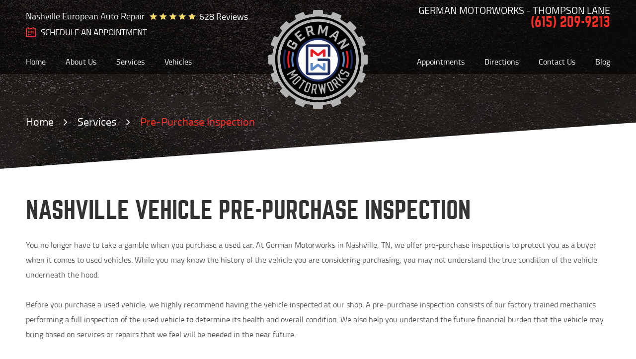

--- FILE ---
content_type: text/html; charset=utf-8
request_url: https://www.germanmotorworksnashville.com/pre-purchase-inspection
body_size: 14810
content:
<!DOCTYPE HTML><html lang="en"><!-- HTML Copyright © 2026 Kukui Corporation. All rights reserved. --><head><meta charset="utf-8" /><meta name="viewport" content="width=device-width,initial-scale=1" /><title> Nashville Vehicle Pre-Purchase Inspection - German Motorworks </title><link rel="canonical" href="https://www.germanmotorworksnashville.com/pre-purchase-inspection" /><meta name="robots" content="index,follow" /><meta name="keywords" content="nashville vehicle pre-purchase inspection, used vehicles, automotive repair" /><meta name="description" content="At German Motorworks, we offer a comprehensive pre-purchase inspection to protect you as a buyer when it comes to used vehicles." /><meta property="og:type" content="website" /><meta property="og:locale" content="en_US" /><meta property="og:site_name" content="German Motorworks" /><meta property="og:url" content="https://www.germanmotorworksnashville.com/pre-purchase-inspection" /><meta property="og:title" content="Pre-purchase Inspection - German Motorworks" /><meta property="og:description" content="At German Motorworks, we offer a comprehensive pre-purchase inspection to protect you as a buyer when it comes to used vehicles." /><meta property="og:image" content="https://www.germanmotorworksnashville.com/Files/images/og-image.jpg" /><link rel="alternate" type="application/rss+xml" href="https://www.germanmotorworksnashville.com/rss" title="German Motorworks RSS" /><script type="application/ld+json">[{"@context":"https://schema.org","@type":"AutomotiveBusiness","name":"German Motorworks","alternateName":"Nashville European Auto Repair","telephone":"+1 (615) 209-9213","currenciesAccepted":"USD","priceRange":"$$$","url":"https://www.germanmotorworksnashville.com","logo":"https://www.germanmotorworksnashville.com/Files/Images/logo.svg","image":"https://www.germanmotorworksnashville.com/Files/images/google-info-window.jpg","address":{"@type":"PostalAddress","name":"German Motorworks - Thompson Lane","streetAddress":"651 Thompson Lane","addressLocality":"Nashville","addressRegion":"TN","addressCountry":"USA","postalCode":"37204"},"openingHours":["Mon-Fri 08:00-17:00"],"geo":{"@type":"GeoCoordinates","latitude":"36.11064","longitude":"-86.75651"},"hasmap":"https://www.google.com/maps/place/36.11064,-86.75651/@36.11064,-86.75651,17z","aggregateRating":{"@type":"AggregateRating","bestRating":"5","worstRating":"1","ratingCount":"628","ratingValue":"5"},"sameAs":["https://maps.app.goo.gl/48VXQ6acGT2rK53D9","https://www.facebook.com/GMWNashville/","https://www.yelp.com/biz/german-motorworks-nashville","https://www.instagram.com/gmwnashville/","http://search.google.com/local/writereview?placeid=ChIJmURLshNhZIgRYlxeDz76vTE","https://www.yelp.com/writeareview/biz/_B_c_WUtvfudcKQp4mIV0A"]},{"@context":"https://schema.org","@type":"BreadcrumbList","itemListElement":[{"@type":"ListItem","position":"1","item":{"@id":"https://www.germanmotorworksnashville.com","name":"Home"}},{"@type":"ListItem","position":"2","item":{"@id":"https://www.germanmotorworksnashville.com/services","name":"Services"}},{"@type":"ListItem","position":"3","item":{"@id":"https://www.germanmotorworksnashville.com/pre-purchase-inspection","name":"Pre-Purchase Inspection"}}]}]</script><!-- Global site tag (gtag.js) - Google Ads --><script async src="https://www.googletagmanager.com/gtag/js?id=AW-779323529"></script><script> window.dataLayer = window.dataLayer || []; function gtag(){dataLayer.push(arguments);} gtag('js', new Date()); gtag('config', 'AW-779323529'); gtag('event', 'conversion', {'send_to': 'AW-779323529/4szcCPTW-o0BEImRzvMC'}); </script><meta name="msvalidate.01" content="7B6FD00A80CD868F38332162773163C3" /><meta name="google-site-verification" content="4D4dSsvHF7bj-hOxIsW_9G5inWAkwXCgCflhmW3deIU" /><meta name="google-site-verification" content="5Jla2UCpU0mAjYpLBitCi_RwDpSxBM4fsYFVnnSHLIg" /><!-- KUKUI Google Tag Manager --><script>(function(w,d,s,l,i){w[l]=w[l]||[];w[l].push({'gtm.start': new Date().getTime(),event:'gtm.js'});var f=d.getElementsByTagName(s)[0], j=d.createElement(s),dl=l!='dataLayer'?'&l='+l:'';j.async=true;j.src= 'https://www.googletagmanager.com/gtm.js?id='+i+dl;f.parentNode.insertBefore(j,f); })(window,document,'script','dataLayer','GTM-WCXC657Q');</script><!-- End Google Tag Manager --><!-- Google Tag Manager --><script>(function(w,d,s,l,i){w[l]=w[l]||[];w[l].push({'gtm.start': new Date().getTime(),event:'gtm.js'});var f=d.getElementsByTagName(s)[0], j=d.createElement(s),dl=l!='dataLayer'?'&l='+l:'';j.async=true;j.src= 'https://www.googletagmanager.com/gtm.js?id='+i+dl;f.parentNode.insertBefore(j,f); })(window,document,'script','dataLayer','GTM-5P5CX6GN');</script><!-- End Google Tag Manager --><style type="text/css">/*! * Bootstrap v3.3.7 (http://getbootstrap.com) * Copyright 2011-2018 Twitter, Inc. * Licensed under MIT (https://github.com/twbs/bootstrap/blob/master/LICENSE) */ /*! * Generated using the Bootstrap Customizer (<none>) * Config saved to config.json and <none> */ /*! * Bootstrap v3.3.7 (http://getbootstrap.com) * Copyright 2011-2016 Twitter, Inc. * Licensed under MIT (https://github.com/twbs/bootstrap/blob/master/LICENSE) */ /*! normalize.css v3.0.3 | MIT License | github.com/necolas/normalize.css */ html{font-family:sans-serif;-ms-text-size-adjust:100%;-webkit-text-size-adjust:100%}body{margin:0}article,aside,details,figcaption,figure,footer,header,hgroup,main,menu,nav,section,summary{display:block}audio,canvas,progress,video{display:inline-block;vertical-align:baseline}audio:not([controls]){display:none;height:0}[hidden],template{display:none}a{background-color:transparent}a:active,a:hover{outline:0}abbr[title]{border-bottom:1px dotted}b,strong{font-weight:bold}dfn{font-style:italic}h1{font-size:2em;margin:.67em 0}mark{background:#ff0;color:#000}small{font-size:80%}sub,sup{font-size:75%;line-height:0;position:relative;vertical-align:baseline}sup{top:-.5em}sub{bottom:-.25em}img{border:0}svg:not(:root){overflow:hidden}figure{margin:1em 40px}hr{-webkit-box-sizing:content-box;-moz-box-sizing:content-box;box-sizing:content-box;height:0}pre{overflow:auto}code,kbd,pre,samp{font-family:monospace,monospace;font-size:1em}button,input,optgroup,select,textarea{color:inherit;font:inherit;margin:0}button{overflow:visible}button,select{text-transform:none}button,html input[type="button"],input[type="reset"],input[type="submit"]{-webkit-appearance:button;cursor:pointer}button[disabled],html input[disabled]{cursor:default}button::-moz-focus-inner,input::-moz-focus-inner{border:0;padding:0}input{line-height:normal}input[type="checkbox"],input[type="radio"]{-webkit-box-sizing:border-box;-moz-box-sizing:border-box;box-sizing:border-box;padding:0}input[type="number"]::-webkit-inner-spin-button,input[type="number"]::-webkit-outer-spin-button{height:auto}input[type="search"]{-webkit-appearance:textfield;-webkit-box-sizing:content-box;-moz-box-sizing:content-box;box-sizing:content-box}input[type="search"]::-webkit-search-cancel-button,input[type="search"]::-webkit-search-decoration{-webkit-appearance:none}fieldset{border:1px solid silver;margin:0 2px;padding:.35em .625em .75em}legend{border:0;padding:0}textarea{overflow:auto}optgroup{font-weight:bold}table{border-collapse:collapse;border-spacing:0}td,th{padding:0}*{-webkit-box-sizing:border-box;-moz-box-sizing:border-box;box-sizing:border-box}*:before,*:after{-webkit-box-sizing:border-box;-moz-box-sizing:border-box;box-sizing:border-box}html{font-size:10px;-webkit-tap-highlight-color:rgba(0,0,0,0)}body{font-family:"Helvetica Neue",Helvetica,Arial,sans-serif;font-size:16px;line-height:1.42857143;color:#333;background-color:#fff}input,button,select,textarea{font-family:inherit;font-size:inherit;line-height:inherit}a{color:#337ab7;text-decoration:none}a:hover,a:focus{color:#23527c;text-decoration:underline}a:focus{outline:5px auto -webkit-focus-ring-color;outline-offset:-2px}figure{margin:0}img{vertical-align:middle}.img-responsive{display:block;max-width:100%;height:auto}.img-rounded{border-radius:6px}.img-thumbnail{padding:4px;line-height:1.42857143;background-color:#fff;border:1px solid #ddd;border-radius:4px;-webkit-transition:all .2s ease-in-out;-o-transition:all .2s ease-in-out;transition:all .2s ease-in-out;display:inline-block;max-width:100%;height:auto}.img-circle{border-radius:50%}hr{margin-top:22px;margin-bottom:22px;border:0;border-top:1px solid #eee}.sr-only{position:absolute;width:1px;height:1px;margin:-1px;padding:0;overflow:hidden;clip:rect(0,0,0,0);border:0}.sr-only-focusable:active,.sr-only-focusable:focus{position:static;width:auto;height:auto;margin:0;overflow:visible;clip:auto}[role="button"]{cursor:pointer}.container{margin-right:auto;margin-left:auto;padding-left:12px;padding-right:12px}@media(min-width:768px){.container{width:744px}}@media(min-width:992px){.container{width:964px}}@media(min-width:1224px){.container{width:1200px}}@media(min-width:1620px){.container{width:1596px}}.container-fluid{margin-right:auto;margin-left:auto;padding-left:12px;padding-right:12px}.row{margin-left:-12px;margin-right:-12px}.col-xs-1,.col-sm-1,.col-md-1,.col-lg-1,.col-xs-2,.col-sm-2,.col-md-2,.col-lg-2,.col-xs-3,.col-sm-3,.col-md-3,.col-lg-3,.col-xs-4,.col-sm-4,.col-md-4,.col-lg-4,.col-xs-5,.col-sm-5,.col-md-5,.col-lg-5,.col-xs-6,.col-sm-6,.col-md-6,.col-lg-6,.col-xs-7,.col-sm-7,.col-md-7,.col-lg-7,.col-xs-8,.col-sm-8,.col-md-8,.col-lg-8,.col-xs-9,.col-sm-9,.col-md-9,.col-lg-9,.col-xs-10,.col-sm-10,.col-md-10,.col-lg-10,.col-xs-11,.col-sm-11,.col-md-11,.col-lg-11,.col-xs-12,.col-sm-12,.col-md-12,.col-lg-12{position:relative;min-height:1px;padding-left:12px;padding-right:12px}.col-xs-1,.col-xs-2,.col-xs-3,.col-xs-4,.col-xs-5,.col-xs-6,.col-xs-7,.col-xs-8,.col-xs-9,.col-xs-10,.col-xs-11,.col-xs-12{float:left}.col-xs-12{width:100%}.col-xs-11{width:91.66666667%}.col-xs-10{width:83.33333333%}.col-xs-9{width:75%}.col-xs-8{width:66.66666667%}.col-xs-7{width:58.33333333%}.col-xs-6{width:50%}.col-xs-5{width:41.66666667%}.col-xs-4{width:33.33333333%}.col-xs-3{width:25%}.col-xs-2{width:16.66666667%}.col-xs-1{width:8.33333333%}.col-xs-pull-12{right:100%}.col-xs-pull-11{right:91.66666667%}.col-xs-pull-10{right:83.33333333%}.col-xs-pull-9{right:75%}.col-xs-pull-8{right:66.66666667%}.col-xs-pull-7{right:58.33333333%}.col-xs-pull-6{right:50%}.col-xs-pull-5{right:41.66666667%}.col-xs-pull-4{right:33.33333333%}.col-xs-pull-3{right:25%}.col-xs-pull-2{right:16.66666667%}.col-xs-pull-1{right:8.33333333%}.col-xs-pull-0{right:auto}.col-xs-push-12{left:100%}.col-xs-push-11{left:91.66666667%}.col-xs-push-10{left:83.33333333%}.col-xs-push-9{left:75%}.col-xs-push-8{left:66.66666667%}.col-xs-push-7{left:58.33333333%}.col-xs-push-6{left:50%}.col-xs-push-5{left:41.66666667%}.col-xs-push-4{left:33.33333333%}.col-xs-push-3{left:25%}.col-xs-push-2{left:16.66666667%}.col-xs-push-1{left:8.33333333%}.col-xs-push-0{left:auto}.col-xs-offset-12{margin-left:100%}.col-xs-offset-11{margin-left:91.66666667%}.col-xs-offset-10{margin-left:83.33333333%}.col-xs-offset-9{margin-left:75%}.col-xs-offset-8{margin-left:66.66666667%}.col-xs-offset-7{margin-left:58.33333333%}.col-xs-offset-6{margin-left:50%}.col-xs-offset-5{margin-left:41.66666667%}.col-xs-offset-4{margin-left:33.33333333%}.col-xs-offset-3{margin-left:25%}.col-xs-offset-2{margin-left:16.66666667%}.col-xs-offset-1{margin-left:8.33333333%}.col-xs-offset-0{margin-left:0%}@media(min-width:768px){.col-sm-1,.col-sm-2,.col-sm-3,.col-sm-4,.col-sm-5,.col-sm-6,.col-sm-7,.col-sm-8,.col-sm-9,.col-sm-10,.col-sm-11,.col-sm-12{float:left}.col-sm-12{width:100%}.col-sm-11{width:91.66666667%}.col-sm-10{width:83.33333333%}.col-sm-9{width:75%}.col-sm-8{width:66.66666667%}.col-sm-7{width:58.33333333%}.col-sm-6{width:50%}.col-sm-5{width:41.66666667%}.col-sm-4{width:33.33333333%}.col-sm-3{width:25%}.col-sm-2{width:16.66666667%}.col-sm-1{width:8.33333333%}.col-sm-pull-12{right:100%}.col-sm-pull-11{right:91.66666667%}.col-sm-pull-10{right:83.33333333%}.col-sm-pull-9{right:75%}.col-sm-pull-8{right:66.66666667%}.col-sm-pull-7{right:58.33333333%}.col-sm-pull-6{right:50%}.col-sm-pull-5{right:41.66666667%}.col-sm-pull-4{right:33.33333333%}.col-sm-pull-3{right:25%}.col-sm-pull-2{right:16.66666667%}.col-sm-pull-1{right:8.33333333%}.col-sm-pull-0{right:auto}.col-sm-push-12{left:100%}.col-sm-push-11{left:91.66666667%}.col-sm-push-10{left:83.33333333%}.col-sm-push-9{left:75%}.col-sm-push-8{left:66.66666667%}.col-sm-push-7{left:58.33333333%}.col-sm-push-6{left:50%}.col-sm-push-5{left:41.66666667%}.col-sm-push-4{left:33.33333333%}.col-sm-push-3{left:25%}.col-sm-push-2{left:16.66666667%}.col-sm-push-1{left:8.33333333%}.col-sm-push-0{left:auto}.col-sm-offset-12{margin-left:100%}.col-sm-offset-11{margin-left:91.66666667%}.col-sm-offset-10{margin-left:83.33333333%}.col-sm-offset-9{margin-left:75%}.col-sm-offset-8{margin-left:66.66666667%}.col-sm-offset-7{margin-left:58.33333333%}.col-sm-offset-6{margin-left:50%}.col-sm-offset-5{margin-left:41.66666667%}.col-sm-offset-4{margin-left:33.33333333%}.col-sm-offset-3{margin-left:25%}.col-sm-offset-2{margin-left:16.66666667%}.col-sm-offset-1{margin-left:8.33333333%}.col-sm-offset-0{margin-left:0%}}@media(min-width:992px){.col-md-1,.col-md-2,.col-md-3,.col-md-4,.col-md-5,.col-md-6,.col-md-7,.col-md-8,.col-md-9,.col-md-10,.col-md-11,.col-md-12{float:left}.col-md-12{width:100%}.col-md-11{width:91.66666667%}.col-md-10{width:83.33333333%}.col-md-9{width:75%}.col-md-8{width:66.66666667%}.col-md-7{width:58.33333333%}.col-md-6{width:50%}.col-md-5{width:41.66666667%}.col-md-4{width:33.33333333%}.col-md-3{width:25%}.col-md-2{width:16.66666667%}.col-md-1{width:8.33333333%}.col-md-pull-12{right:100%}.col-md-pull-11{right:91.66666667%}.col-md-pull-10{right:83.33333333%}.col-md-pull-9{right:75%}.col-md-pull-8{right:66.66666667%}.col-md-pull-7{right:58.33333333%}.col-md-pull-6{right:50%}.col-md-pull-5{right:41.66666667%}.col-md-pull-4{right:33.33333333%}.col-md-pull-3{right:25%}.col-md-pull-2{right:16.66666667%}.col-md-pull-1{right:8.33333333%}.col-md-pull-0{right:auto}.col-md-push-12{left:100%}.col-md-push-11{left:91.66666667%}.col-md-push-10{left:83.33333333%}.col-md-push-9{left:75%}.col-md-push-8{left:66.66666667%}.col-md-push-7{left:58.33333333%}.col-md-push-6{left:50%}.col-md-push-5{left:41.66666667%}.col-md-push-4{left:33.33333333%}.col-md-push-3{left:25%}.col-md-push-2{left:16.66666667%}.col-md-push-1{left:8.33333333%}.col-md-push-0{left:auto}.col-md-offset-12{margin-left:100%}.col-md-offset-11{margin-left:91.66666667%}.col-md-offset-10{margin-left:83.33333333%}.col-md-offset-9{margin-left:75%}.col-md-offset-8{margin-left:66.66666667%}.col-md-offset-7{margin-left:58.33333333%}.col-md-offset-6{margin-left:50%}.col-md-offset-5{margin-left:41.66666667%}.col-md-offset-4{margin-left:33.33333333%}.col-md-offset-3{margin-left:25%}.col-md-offset-2{margin-left:16.66666667%}.col-md-offset-1{margin-left:8.33333333%}.col-md-offset-0{margin-left:0%}}@media(min-width:1224px){.col-lg-1,.col-lg-2,.col-lg-3,.col-lg-4,.col-lg-5,.col-lg-6,.col-lg-7,.col-lg-8,.col-lg-9,.col-lg-10,.col-lg-11,.col-lg-12{float:left}.col-lg-12{width:100%}.col-lg-11{width:91.66666667%}.col-lg-10{width:83.33333333%}.col-lg-9{width:75%}.col-lg-8{width:66.66666667%}.col-lg-7{width:58.33333333%}.col-lg-6{width:50%}.col-lg-5{width:41.66666667%}.col-lg-4{width:33.33333333%}.col-lg-3{width:25%}.col-lg-2{width:16.66666667%}.col-lg-1{width:8.33333333%}.col-lg-pull-12{right:100%}.col-lg-pull-11{right:91.66666667%}.col-lg-pull-10{right:83.33333333%}.col-lg-pull-9{right:75%}.col-lg-pull-8{right:66.66666667%}.col-lg-pull-7{right:58.33333333%}.col-lg-pull-6{right:50%}.col-lg-pull-5{right:41.66666667%}.col-lg-pull-4{right:33.33333333%}.col-lg-pull-3{right:25%}.col-lg-pull-2{right:16.66666667%}.col-lg-pull-1{right:8.33333333%}.col-lg-pull-0{right:auto}.col-lg-push-12{left:100%}.col-lg-push-11{left:91.66666667%}.col-lg-push-10{left:83.33333333%}.col-lg-push-9{left:75%}.col-lg-push-8{left:66.66666667%}.col-lg-push-7{left:58.33333333%}.col-lg-push-6{left:50%}.col-lg-push-5{left:41.66666667%}.col-lg-push-4{left:33.33333333%}.col-lg-push-3{left:25%}.col-lg-push-2{left:16.66666667%}.col-lg-push-1{left:8.33333333%}.col-lg-push-0{left:auto}.col-lg-offset-12{margin-left:100%}.col-lg-offset-11{margin-left:91.66666667%}.col-lg-offset-10{margin-left:83.33333333%}.col-lg-offset-9{margin-left:75%}.col-lg-offset-8{margin-left:66.66666667%}.col-lg-offset-7{margin-left:58.33333333%}.col-lg-offset-6{margin-left:50%}.col-lg-offset-5{margin-left:41.66666667%}.col-lg-offset-4{margin-left:33.33333333%}.col-lg-offset-3{margin-left:25%}.col-lg-offset-2{margin-left:16.66666667%}.col-lg-offset-1{margin-left:8.33333333%}.col-lg-offset-0{margin-left:0%}}.clearfix:before,.clearfix:after,.container:before,.container:after,.container-fluid:before,.container-fluid:after,.row:before,.row:after{content:" ";display:table}.clearfix:after,.container:after,.container-fluid:after,.row:after{clear:both}.center-block{display:block;margin-left:auto;margin-right:auto}.pull-right{float:right!important}.pull-left{float:left!important}.hide{display:none!important}.show{display:block!important}.invisible{visibility:hidden}.text-hide{font:0/0 a;color:transparent;text-shadow:none;background-color:transparent;border:0}.hidden{display:none!important}.affix{position:fixed}@-ms-viewport{width:device-width;}.visible-xs,.visible-sm,.visible-md,.visible-lg{display:none!important}.visible-xs-block,.visible-xs-inline,.visible-xs-inline-block,.visible-sm-block,.visible-sm-inline,.visible-sm-inline-block,.visible-md-block,.visible-md-inline,.visible-md-inline-block,.visible-lg-block,.visible-lg-inline,.visible-lg-inline-block{display:none!important}@media(max-width:767px){.visible-xs{display:block!important}table.visible-xs{display:table!important}tr.visible-xs{display:table-row!important}th.visible-xs,td.visible-xs{display:table-cell!important}}@media(max-width:767px){.visible-xs-block{display:block!important}}@media(max-width:767px){.visible-xs-inline{display:inline!important}}@media(max-width:767px){.visible-xs-inline-block{display:inline-block!important}}@media(min-width:768px) and (max-width:991px){.visible-sm{display:block!important}table.visible-sm{display:table!important}tr.visible-sm{display:table-row!important}th.visible-sm,td.visible-sm{display:table-cell!important}}@media(min-width:768px) and (max-width:991px){.visible-sm-block{display:block!important}}@media(min-width:768px) and (max-width:991px){.visible-sm-inline{display:inline!important}}@media(min-width:768px) and (max-width:991px){.visible-sm-inline-block{display:inline-block!important}}@media(min-width:992px) and (max-width:1619px){.visible-md{display:block!important}table.visible-md{display:table!important}tr.visible-md{display:table-row!important}th.visible-md,td.visible-md{display:table-cell!important}}@media(min-width:992px) and (max-width:1619px){.visible-md-block{display:block!important}}@media(min-width:992px) and (max-width:1619px){.visible-md-inline{display:inline!important}}@media(min-width:992px) and (max-width:1619px){.visible-md-inline-block{display:inline-block!important}}@media(min-width:1620px){.visible-lg{display:block!important}table.visible-lg{display:table!important}tr.visible-lg{display:table-row!important}th.visible-lg,td.visible-lg{display:table-cell!important}}@media(min-width:1620px){.visible-lg-block{display:block!important}}@media(min-width:1620px){.visible-lg-inline{display:inline!important}}@media(min-width:1620px){.visible-lg-inline-block{display:inline-block!important}}@media(max-width:767px){.hidden-xs{display:none!important}}@media(min-width:768px) and (max-width:991px){.hidden-sm{display:none!important}}@media(min-width:992px) and (max-width:1619px){.hidden-md{display:none!important}}@media(min-width:1620px){.hidden-lg{display:none!important}}.visible-print{display:none!important}@media print{.visible-print{display:block!important}table.visible-print{display:table!important}tr.visible-print{display:table-row!important}th.visible-print,td.visible-print{display:table-cell!important}}.visible-print-block{display:none!important}@media print{.visible-print-block{display:block!important}}.visible-print-inline{display:none!important}@media print{.visible-print-inline{display:inline!important}}.visible-print-inline-block{display:none!important}@media print{.visible-print-inline-block{display:inline-block!important}}@media print{.hidden-print{display:none!important}}*{outline:0;margin:0;border:0;padding:0}html,body,div,span,applet,object,embed,iframe,h1,h2,h3,h4,h5,h6,p,blockquote,pre,a,abbr,acronym,address,big,cite,code,del,dfn,em,img,ins,kbd,q,s,samp,small,strike,strong,sub,sup,tt,var,b,u,i,center,dl,dt,dd,ol,ul,li,fieldset,form,label,legend,table,caption,tbody,tfoot,thead,tr,th,td,article,aside,canvas,details,figure,figcaption,footer,header,hgroup,menu,nav,output,ruby,section,summary,time,mark,audio,video{background:transparent;font-size:100%;font-family:'Titillium Web',Arial,Sans-Serif;text-decoration:none;vertical-align:baseline}html,body,form{font-size:16px}body{line-height:1}article,aside,details,figcaption,figure,footer,header,hgroup,menu,nav,section{display:block}table{border-collapse:collapse;border-spacing:0}blockquote,q{quotes:none}blockquote:before,blockquote:after,q:before,q:after{content:'';content:none}input,select{border:thin solid;vertical-align:middle}textarea{border:thin solid;vertical-align:top}a:hover,a:active,a:focus{outline:0!important}img{max-width:100%;height:auto}.uic-hidden{display:none}.uic-active,.uic-visible{display:initial}.wrapper{position:relative;max-width:1920px;margin:0 auto;overflow-x:hidden}.container-xl{max-width:1596px;margin:auto}.col-centered{float:none;margin:0 auto}.row-no-margin,.no-margin{margin:0!important}.col-no-padding,.no-padding{padding:0!important}.text-center{text-align:center}.flexbox{display:-webkit-box;display:-ms-flexbox;display:flex;-ms-flex-wrap:wrap;flex-wrap:wrap}.flexbox:before,.flexbox:after{display:none}.flexbox.align-items-stretch{-webkit-box-align:stretch;-ms-flex-align:stretch;align-items:stretch}.flexbox.align-items-start{-webkit-box-align:start;-ms-flex-align:start;align-items:flex-start}.flexbox.align-items-center{-webkit-box-align:center;-ms-flex-align:center;align-items:center}.flexbox.align-items-end{-webkit-box-align:end;-ms-flex-align:end;align-items:flex-end}.flexbox.justify-content-start{-ms-flex-pack:start;justify-content:flex-start}.flexbox.justify-content-center{-ms-flex-pack:center;justify-content:center}.flexbox.justify-content-end{-ms-flex-pack:end;justify-content:flex-end}.flexbox.justify-content-around{-ms-flex-pack:distribute;justify-content:space-around}.flexbox.justify-content-between{-ms-flex-pack:justify;justify-content:space-between}.header{position:relative;padding-bottom:5px;background:rgba(0,0,0,.6)}.header-reviews-rating{padding-top:20px;padding-bottom:20px}.header-keywords{display:inline-block;vertical-align:middle;margin:0 10px 0 0;color:#fff;font:400 1.125em/1.33em 'Titillium Web',Arial,Sans-Serif;text-transform:capitalize}.header-review-info{display:inline-block;vertical-align:middle;padding:2px 0 0 100px;background:url([data-uri]) no-repeat left center;text-transform:capitalize}.header-review-info a{color:#fff;font:400 1.125em/1.33em 'Titillium Web',Arial,Sans-Serif}.header-logo-container{text-align:center}.header-logo-container .header-logo{display:inline-block;max-width:100%;width:250px;height:auto}.header-logo-container .header-logo img{display:block;margin:0 auto;max-width:100%}.header-locations-wrapper{padding-top:10px;text-align:right}.header-locations-container{-ms-flex-pack:end;justify-content:flex-end}.header-app-wrapper{padding-top:10px;padding-bottom:10px}.header-app-wrapper a{display:inline-block;padding-left:30px;background:url([data-uri]) no-repeat left center;color:#fff;font:400 1.0625em/1.176em 'Titillium Web',Arial,Sans-Serif;text-transform:uppercase;text-decoration:none}.header-app-wrapper a:hover,.header-app-wrapper a:focus,.header-app-wrapper a:active{color:#fa2e28;text-decoration:none}.header-phone-wrapper{padding-bottom:10px;padding-left:60px}.header-phone-wrapper .header-phone-text{display:block;color:#fff;font:400 1.25em/1em 'Norwester',Arial,sans-serif;text-transform:uppercase}.header-phone-wrapper .header-phone-link{display:inline-block;color:#fa2e28;font:400 1.7em/1em 'Norwester',Arial,sans-serif;text-decoration:none}.header-phone-wrapper .header-phone-link strong{font:inherit}.header-phone-wrapper .header-phone-link:hover,.header-phone-wrapper .header-phone-link:focus,.header-phone-wrapper .header-phone-link:active{color:#fff;text-decoration:none}.nav-section{position:relative}.nav-trigger{display:block;width:50px;height:50px;background:none}.nav-trigger .icon{position:absolute;top:50%;left:10px;right:10px;display:block;width:auto;height:3px;background:#fff;-webkit-transition:all .2s;transition:all .2s}.nav-trigger .icon:before,.nav-trigger .icon:after{content:'';position:absolute;left:0;width:100%;height:100%;background:#fff;-webkit-transition:-webkit-transform .2s;transition:transform .2s}.nav-trigger .icon:before{-webkit-transform:translateY(-10px);transform:translateY(-10px)}.nav-trigger .icon:after{-webkit-transform:translateY(10px);transform:translateY(10px)}.nav-trigger.menu-open span{background:transparent}.nav-trigger.menu-open span:before{-webkit-transform:translateY(0) rotate(-45deg);transform:translateY(0) rotate(-45deg)}.nav-trigger.menu-open span:after{-webkit-transform:translateY(0) rotate(45deg);transform:translateY(0) rotate(45deg)}.nav{position:relative;width:100%;height:auto}.nav ul{margin:0;list-style:none;text-align:center}.header-nav-left .nav ul{text-align:left}.header-nav-right .nav ul{text-align:right}.nav li{position:relative}.nav li:hover>ul,.nav li:focus>ul,.nav li:active>ul{display:block}.nav a{display:inline-block;text-decoration:none}.nav li.static{display:inline-block}.nav li.static{margin:0 40px}.nav li.static:first-child{margin-left:0}.nav li.static:last-child{margin-right:0}.nav li.static>a{padding:10px 0;color:#fff;font:400 1em/1.25em 'Titillium Web',Arial,sans-serif}.nav li.static>a:hover,.nav li.static>a:focus,.nav li.static>a:active,.nav li.static a.selected{color:#fa2e28;text-decoration:none}.nav ul.dynamic{z-index:100;position:absolute;top:100%;left:0;display:none;min-width:220px;background:#000;border-left:2px solid #fff}.nav li.dynamic{display:block;text-align:left}.nav li.dynamic>a{padding:10px 20px;width:100%;color:#fff;font:400 1em/1.25em 'Titillium Web',Arial,sans-serif}.nav li.dynamic>a:hover,.nav li.dynamic>a:focus,.nav li.dynamic>a:active,.nav li.dynamic>a.selected{color:#fa2e28;text-decoration:none}.nav ul.dynamic ul{top:0;left:100%;min-width:100%}.nav li.static:last-child ul{left:-100%!important}.breadcrumbs-container{position:relative;background:url('/Themes/Automotive/Assets/images/breadcrumbs-bg.jpg') repeat-y center bottom;padding-top:170px;padding-bottom:6.25vw;margin-bottom:30px}.template-contacts .breadcrumbs-container,.template-directions .breadcrumbs-container{margin-bottom:0}.breadcrumbs{margin:0;list-style:none}.breadcrumbs li{display:inline-block;color:#fff;font:400 1.375em/1.4em 'Titillium Web',Arial,sans-serif}.breadcrumbs li+li:before{display:inline-block;padding:0 20px;content:"";font:400 1em/1em 'cms'}.breadcrumbs li a{color:#fff;font:inherit;text-decoration:none}.breadcrumbs li a:hover{color:#fa2e28;text-decoration:none}.breadcrumbs li:last-child a{color:#fa2e28}.btn,.entry-content .btn{position:relative;z-index:1;display:block;width:282px;max-width:100%;margin:0 auto 30px;padding:21px 15px 19px;border:none;background:transparent;color:#fff;font:400 16px/1em 'Norwester',Arial,sans-serif;text-align:center;text-decoration:none;text-transform:uppercase;-webkit-border-radius:0;-moz-border-radius:0;border-radius:0;-webkit-transition:all 300ms ease-in-out;-moz-transition:all 300ms ease-in-out;-ms-transition:all 300ms ease-in-out;-o-transition:all 300ms ease-in-out;transition:all 300ms ease-in-out}.btn:before,.entry-content .btn:before{content:'';position:absolute;z-index:-1;top:0;bottom:0;left:0;right:0;width:auto;height:auto;background-color:#fa2e28;-ms-transform:skewX(-20deg);-webkit-transform:skewX(-20deg);transform:skewX(-20deg);-webkit-transition:all 300ms ease-in-out;-moz-transition:all 300ms ease-in-out;-ms-transition:all 300ms ease-in-out;-o-transition:all 300ms ease-in-out;transition:all 300ms ease-in-out}.btn:hover,.btn:focus,.btn:active,.entry-content .btn:hover,.entry-content .btn:focus,.entry-content .btn:active{color:#fff;text-decoration:none}.btn:hover:before,.entry-content .btn:hover:before,.btn:focus:before,.entry-content .btn:focus:before,.btn:active:before,.entry-content .btn:active:before{background-color:#292929}.btn.btn-submit{margin:40px auto;background:url('[data-uri]') no-repeat center center}.btn.btn-submit:hover,.btn.btn-submit:focus,.btn.btn-submit:active{background-image:url('[data-uri]')}.btn:disabled,.btn:disabled:hover,.btn.disabled,.btn.disabled:hover{background:#ccc;color:#fff;cursor:not-allowed}@media(min-width:992px){.header{position:absolute;z-index:100;left:0;right:0;top:0}.header-logo-container .header-logo{position:absolute;z-index:10;top:20px;left:0;right:0;width:100%;margin:0 auto;-webkit-transition:all 200ms ease-in-out;-moz-transition:all 200ms ease-in-out;-ms-transition:all 200ms ease-in-out;-o-transition:all 200ms ease-in-out;transition:all 200ms ease-in-out}.header-nav-mobile{display:none}.nav-trigger{display:none}.nav ul.dynamic>.has-dynamic:before{content:"";position:absolute;top:15px;right:5px;display:block;border:5px solid transparent;border-left:5px solid #fff;width:1px}.breadcrumbs-container::after{content:'';position:absolute;bottom:0;left:0;width:0;height:0;border-bottom:140px solid #fff;border-left:1920px solid transparent;pointer-events:none}}@media(min-width:1920px){.breadcrumbs-container{padding-bottom:120px}}@media(min-width:1620px){.pull-xl-left{float:left}.pull-xl-right{float:right}.col-xl-1,.col-xl-2,.col-xl-3,.col-xl-4,.col-xl-5,.col-xl-6,.col-xl-7,.col-xl-8,.col-xl-9,.col-xl-10,.col-xl-11,.col-xl-12{float:left}.col-xl-1,.col-xl-2,.col-xl-3,.col-xl-4,.col-xl-5,.col-xl-6,.col-xl-7,.col-xl-8,.col-xl-9,.col-xl-10,.col-xl-11,.col-xl-12{position:relative;min-height:1px;padding-left:12px;padding-right:12px}.col-xl-12{width:100%}.col-xl-11{width:91.66666667%}.col-xl-10{width:83.33333333%}.col-xl-9{width:75%}.col-xl-8{width:66.66666667%}.col-xl-7{width:58.33333333%}.col-xl-6{width:50%}.col-xl-5{width:41.66666667%}.col-xl-4{width:33.33333333%}.col-xl-3{width:25%}.col-xl-2{width:16.66666667%}.col-xl-1{width:8.33333333%}.col-xl-offset-12{margin-left:100%}.col-xl-offset-11{margin-left:91.66666667%}.col-xl-offset-10{margin-left:83.33333333%}.col-xl-offset-9{margin-left:75%}.col-xl-offset-8{margin-left:66.66666667%}.col-xl-offset-7{margin-left:58.33333333%}.col-xl-offset-6{margin-left:50%}.col-xl-offset-5{margin-left:41.66666667%}.col-xl-offset-4{margin-left:33.33333333%}.col-xl-offset-3{margin-left:25%}.col-xl-offset-2{margin-left:16.66666667%}.col-xl-offset-1{margin-left:8.33333333%}.col-xl-offset-0{margin-left:0%}.col-xl-pull-12{right:100%}.col-xl-pull-11{right:91.66666667%}.col-xl-pull-10{right:83.33333333%}.col-xl-pull-9{right:75%}.col-xl-pull-8{right:66.66666667%}.col-xl-pull-7{right:58.33333333%}.col-xl-pull-6{right:50%}.col-xl-pull-5{right:41.66666667%}.col-xl-pull-4{right:33.33333333%}.col-xl-pull-3{right:25%}.col-xl-pull-2{right:16.66666667%}.col-xl-pull-1{right:8.33333333%}.col-xl-pull-0{right:auto}.col-xl-push-12{left:100%}.col-xl-push-11{left:91.66666667%}.col-xl-push-10{left:83.33333333%}.col-xl-push-9{left:75%}.col-xl-push-8{left:66.66666667%}.col-xl-push-7{left:58.33333333%}.col-xl-push-6{left:50%}.col-xl-push-5{left:41.66666667%}.col-xl-push-4{left:33.33333333%}.col-xl-push-3{left:25%}.col-xl-push-2{left:16.66666667%}.col-xl-push-1{left:8.33333333%}.col-xl-push-0{left:auto}.header{position:fixed;width:1920px;max-width:100%;margin:0 auto;-webkit-transition:all 200ms ease-in-out;-moz-transition:all 200ms ease-in-out;-ms-transition:all 200ms ease-in-out;-o-transition:all 200ms ease-in-out;transition:all 200ms ease-in-out}.header.header-scroll{background:rgba(0,0,0,.95)}.header.header-scroll .header-logo-container .header-logo{top:11px;width:40%}}@media(max-width:991px){.header{background:#292929}.header-logo-container .header-logo img{max-width:150px}.header-reviews-rating,.header-locations-wrapper{padding-top:10px;padding-bottom:10px;text-align:center}.header-logo-container{-ms-flex-order:-1;order:-1;margin-top:20px}.header-locations-container{-ms-flex-pack:center;justify-content:center}.header-app-wrapper{-ms-flex:0 0 100%;flex:0 0 100%;max-width:100%}.header-phone-wrapper{-ms-flex:0 0 100%;flex:0 0 100%;max-width:100%;padding-left:0}.header-nav-left,.header-nav-right{display:none}.nav-trigger{display:block;position:fixed;top:0;right:0;z-index:901;background:#fa2e28}.nav{z-index:900;position:fixed;top:0;right:-60%;overflow-y:auto;width:60%;height:100%;background:rgba(0,0,0,.95)}.nav.nav-hidden,.nav.nav-visible{-moz-transition-duration:.75s;-webkit-transition-duration:.75s;-o-transition-duration:.75s;transition-duration:.75s}.nav.nav-visible{right:0%;-moz-transition-timing-function:ease;-webkit-transition-timing-function:ease;-o-transition-timing-function:ease;transition-timing-function:ease}.nav.nav-hidden{right:-60%;-moz-transition-timing-function:ease;-webkit-transition-timing-function:ease;-o-transition-timing-function:ease;transition-timing-function:ease}.nav ul{position:static!important;margin:0 0 0 20px;min-width:0!important;background:none!important;text-align:left}.nav ul.static{margin-top:70px}.nav ul.dynamic{border-left:none}.nav li{display:block!important;background:none!important;text-align:left}.nav li.static{margin:0}.nav li.static>a,.nav li.dynamic>a{width:auto;padding:10px 0}.nav ul.static>.has-dynamic:before,.nav ul.dynamic>.has-dynamic:before{content:"";position:absolute;top:18px;right:10px;display:block;border:5px solid transparent;border-top:5px solid #fff;width:1px}.breadcrumbs-container{padding-top:0;padding-bottom:50px;background:#292929}}@media(max-width:480px){.header-logo-container{margin-top:70px}.header-keywords{display:block;margin:0}.nav{right:-100%;width:100%}.nav.nav-hidden{right:-100%}.breadcrumbs li{font-size:1.25em}.breadcrumbs li+li:before{padding:0 15px}}@media(max-width:360px){.breadcrumbs li{font-size:1.125em}.breadcrumbs li+li:before{padding:0 10px}}@media(max-width:1619px) and (min-width:1224px){.nav li.static{margin:0 20px}}@media(max-width:1619px) and (min-width:992px){.breadcrumbs-container{padding-top:230px}}@media(max-width:1223px) and (min-width:992px){.header-logo-container .header-logo{top:50px}.nav li.static{margin:0 10px}}@font-face{font-family:'Titillium Web';src:url('https://cdn.kukui.com/fonts/titilliumweb/titilliumweb-regular-webfont.eot');src:url('https://cdn.kukui.com/fonts/titilliumweb/titilliumweb-regular-webfont.eot?#iefix') format('embedded-opentype'),url('https://cdn.kukui.com/fonts/titilliumweb/titilliumweb-regular-webfont.woff2') format('woff2'),url('https://cdn.kukui.com/fonts/titilliumweb/titilliumweb-regular-webfont.woff') format('woff'),url('https://cdn.kukui.com/fonts/titilliumweb/titilliumweb-regular-webfont.ttf') format('truetype'),url('https://cdn.kukui.com/fonts/titilliumweb/titilliumweb-regular-webfont.svg#titillium_webregular') format('svg');font-weight:400;font-style:normal;font-display:swap}@font-face{font-family:'Titillium Web';src:url('https://cdn.kukui.com/fonts/titilliumweb/titilliumweb-bold-webfont.eot');src:url('https://cdn.kukui.com/fonts/titilliumweb/titilliumweb-bold-webfont.eot?#iefix') format('embedded-opentype'),url('https://cdn.kukui.com/fonts/titilliumweb/titilliumweb-bold-webfont.woff2') format('woff2'),url('https://cdn.kukui.com/fonts/titilliumweb/titilliumweb-bold-webfont.woff') format('woff'),url('https://cdn.kukui.com/fonts/titilliumweb/titilliumweb-bold-webfont.ttf') format('truetype'),url('https://cdn.kukui.com/fonts/titilliumweb/titilliumweb-bold-webfont.svg#titillium_webbold') format('svg');font-weight:700;font-style:normal;font-display:swap}@font-face{font-family:'Norwester';src:url('https://cdn.kukui.com/fonts/norwester/norwester-webfont.eot');src:url('https://cdn.kukui.com/fonts/norwester/norwester-webfont.eot?#iefix') format('embedded-opentype'),url('https://cdn.kukui.com/fonts/norwester/norwester-webfont.woff2') format('woff2'),url('https://cdn.kukui.com/fonts/norwester/norwester-webfont.woff') format('woff'),url('https://cdn.kukui.com/fonts/norwester/norwester-webfont.ttf') format('truetype'),url('https://cdn.kukui.com/fonts/norwester/norwester-webfont.svg#norwesterregular') format('svg');font-weight:400;font-style:normal;font-display:swap}@font-face{font-family:'cms';src:url('/Themes/Automotive/Assets/fonts/cms/cms.eot');src:url('/Themes/Automotive/Assets/fonts/cms/cms.eot?#iefix') format('embedded-opentype'),url('/Themes/Automotive/Assets/fonts/cms/cms.woff') format('woff'),url('/Themes/Automotive/Assets/fonts/cms/cms.ttf') format('truetype'),url('/Themes/Automotive/Assets/fonts/cms/cms.svg') format('svg');font-style:normal;font-weight:normal}</style><meta name="theme-color" content="#292929"><link type="image/x-icon" href="https://www.germanmotorworksnashville.com/favicon.ico?v=2" rel="shortcut icon" /></head><body class="page page-pre-purchase-inspection template template-0" itemscope="itemscope" itemtype="https://schema.org/AutomotiveBusiness"><meta itemprop="name" content="German Motorworks" /><meta itemprop="alternateName" content="Nashville European Auto Repair" /><meta itemprop="image" content="https://www.germanmotorworksnashville.com/Files/images/google-info-window.jpg" /><meta itemprop="telephone" content="+1 (615) 209-9213" /><meta itemprop="priceRange" content="$$$" /><!--[if lt IE 9]><script type="text/javascript" src="https://oss.maxcdn.com/html5shiv/3.7.2/html5shiv.min.js"></script><script type="text/javascript" src="https://oss.maxcdn.com/respond/1.4.2/respond.min.js"></script><![endif]--><form method="post" action="./pre-purchase-inspection" id="ctl04" class="wrapper"><div class="aspNetHidden"><input type="hidden" name="__EVENTTARGET" id="__EVENTTARGET" value="" /><input type="hidden" name="__EVENTARGUMENT" id="__EVENTARGUMENT" value="" /><input type="hidden" name="__VIEWSTATE" id="__VIEWSTATE" value="WlYUXQDZQgogQp4mO8P+vJll5Ae4uxiMCYY9q0c+s+cmEy60A+SyB5OAkActUO110i6DfDndXvi2t+W257OfPw==" /></div><script data-uic-fixedscript="">window.sclDataSource ={"inDebugMode":false,"inEditMode":false,"locations":[{"id":"German Motorworks - Thompson Lane","name":"German Motorworks - Thompson Lane","street":"651 Thompson Lane","city":"Nashville","region":"TN","zip":"37204","imageurl":"/Files/EmailCampaigns/images/address-icon.png","url":"https://www.germanmotorworksnashville.com/","lat":"36.11064","lng":"-86.75651","phone":"(615) 209-9213","worktime":{"locationID":"German Motorworks - Thompson Lane","hoursOffset":1,"daysOffset":1,"workingDays":[{"code":1,"intervals":[{"open":"08:00","close":"17:00"}]},{"code":2,"intervals":[{"open":"08:00","close":"17:00"}]},{"code":3,"intervals":[{"open":"08:00","close":"17:00"}]},{"code":4,"intervals":[{"open":"08:00","close":"17:00"}]},{"code":5,"intervals":[{"open":"08:00","close":"17:00"}]}],"enabledDays":[],"disabledDays":[]},"formatedworktime":"Mon - Fri: 8:00 AM - 5:00 PM"}],"appointments":{"worktime":[{"locationID":"German Motorworks - Thompson Lane","hoursOffset":1,"daysOffset":1,"workingDays":[{"code":1,"intervals":[{"open":"08:00","close":"17:00"}]},{"code":2,"intervals":[{"open":"08:00","close":"17:00"}]},{"code":3,"intervals":[{"open":"08:00","close":"17:00"}]},{"code":4,"intervals":[{"open":"08:00","close":"17:00"}]},{"code":5,"intervals":[{"open":"08:00","close":"17:00"}]}],"enabledDays":[],"disabledDays":[]}]},"directions":{"apikey":""}};</script><header class="header"><div class="container"><div class="row flexbox"><div class="col-xs-12 col-md-5 header-reviews-rating"><h1 class="header-keywords"> Nashville European Auto Repair </h1><div itemscope="itemscope" itemtype="https://data-vocabulary.org/AggregateRating" class="header-review-info"><meta itemprop="votes" content="628" /><meta itemprop="rating" content="4.99522292993631" /><a href="https://www.germanmotorworksnashville.com/reviews" title="See all reviews"> 628 reviews </a></div><div class="header-app-wrapper"><a href="https://www.germanmotorworksnashville.com/appointments" title="Visit page">SCHEDULE AN Appointment</a></div></div><div class="col-xs-12 col-md-2 header-logo-container"><a href="https://www.germanmotorworksnashville.com" title="German Motorworks" class="header-logo"><img src="https://www.germanmotorworksnashville.com/Files/Images/logo.svg" alt="German Motorworks" /></a></div><div class="col-xs-12 col-md-5 header-locations-wrapper"><div itemscope="itemscope" itemtype="https://schema.org/PostalAddress" class="header-locations-container flexbox align-items-center"><meta itemprop="streetAddress" content="651 Thompson Lane" /><meta itemprop="addressLocality" content="Nashville" /><meta itemprop="addressRegion" content="TN" /><meta itemprop="postalCode" content="37204" /><meta itemprop="telephone" content="+1 (615) 209-9213" /><div class="header-phone-wrapper"><span class="header-phone-text"><span class="location-name">German Motorworks - Thompson Lane</span></span><a href="tel:6152099213" title="Call German Motorworks - Thompson Lane" class="header-phone-link"><strong>(615) 209-9213</strong></a></div></div></div></div><div class="row flexbox nav-section"><div class="col-xs-12 col-md-5 header-nav-left"><div data-uic-navigation="header-left" class="nav"><ul class="static" role="menubar"><li class="static" role="menuitem"><a href="/" title="Home">Home</a></li><li class="static has-dynamic" role="menuitem"><a href="/about-us" title="About Us">About Us</a><ul class="dynamic"><li class="dynamic" role="menuitem"><a href="/warranty" title="">Warranty</a></li><li class="dynamic" role="menuitem"><a href="/factory-trained-bmw-technicians" title="">Factory-Trained BMW Technicians</a></li><li class="dynamic" role="menuitem"><a href="/reviews" title="Reviews">Reviews</a></li></ul></li><li class="static" role="menuitem"><a href="/services" title="Services">Services</a></li><li class="static" role="menuitem"><a href="/vehicles" title="Vehicles">Vehicles</a></li></ul></div></div><div class="col-xs-12 col-md-5 col-md-offset-2 header-nav-right"><div data-uic-navigation="header-right" class="nav"><ul class="static" role="menubar"><li class="static" role="menuitem"><a href="/appointments" title="Appointments">Appointments</a></li><li class="static" role="menuitem"><a href="/directions" title="Directions">Directions</a></li><li class="static" role="menuitem"><a href="/contactus" title="Contact Us">Contact Us</a></li><li class="static" role="menuitem"><a href="/blog" title="Blog">Blog</a></li></ul></div></div><div class="col-xs-12 header-nav-mobile"><button class="nav-trigger" type="button" title="Toggle navigation." data-uic-navigation-trigger="header-mobile"><span class="icon"></span><span class="sr-only">Toggle Menu</span></button><div data-uic-navigation="header-mobile" class="nav nav-hidden"><ul class="static" role="menubar"><li class="static" role="menuitem"><a href="/" title="Home">Home</a></li><li class="static has-dynamic" role="menuitem"><a href="/about-us" title="About Us">About Us</a><ul class="dynamic"><li class="dynamic" role="menuitem"><a href="/warranty" title="">Warranty</a></li><li class="dynamic" role="menuitem"><a href="/factory-trained-bmw-technicians" title="">Factory-Trained BMW Technicians</a></li></ul></li><li class="static" role="menuitem"><a href="/services" title="Services">Services</a></li><li class="static" role="menuitem"><a href="/vehicles" title="Vehicles">Vehicles</a></li><li class="static" role="menuitem"><a href="/appointments" title="Appointments">Appointments</a></li><li class="static" role="menuitem"><a href="/reviews" title="Reviews">Reviews</a></li><li class="static" role="menuitem"><a href="/directions" title="Directions">Directions</a></li><li class="static" role="menuitem"><a href="/contactus" title="Contact Us">Contact Us</a></li></ul></div></div></div></div></header><div class="main" data-uic-layoutpush="auto"><div class="breadcrumbs-container"><div class="container"><div class="row"><div class="col-xs-12 col-xl-5"><ul class="breadcrumbs" itemscope="itemscope" itemtype="https://schema.org/BreadcrumbList"><li itemscope itemtype="https://schema.org/ListItem" itemprop="itemListElement"><meta itemprop="url" content="https://www.germanmotorworksnashville.com" /><meta itemprop="name" content="Home" /><meta itemprop="position" content="1" /><a itemprop="item" href="https://www.germanmotorworksnashville.com" title="Home">Home</a></li><li itemscope itemtype="https://schema.org/ListItem" itemprop="itemListElement"><meta itemprop="url" content="https://www.germanmotorworksnashville.com/services" /><meta itemprop="name" content="Services" /><meta itemprop="position" content="2" /><a itemprop="item" href="https://www.germanmotorworksnashville.com/services" title="Services">Services</a></li><li itemscope itemtype="https://schema.org/ListItem" itemprop="itemListElement"><meta itemprop="url" content="https://www.germanmotorworksnashville.com/pre-purchase-inspection" /><meta itemprop="name" content="Pre-Purchase Inspection" /><meta itemprop="position" content="3" /><a itemprop="item" href="https://www.germanmotorworksnashville.com/pre-purchase-inspection" title="Pre-Purchase Inspection">Pre-Purchase Inspection</a></li></ul></div></div></div></div><div class="container"><div class="row"><div class="col-xs-12"><div class="entry-content"><h2>Nashville Vehicle Pre-Purchase Inspection</h2><p>You no longer have to take a gamble when you purchase a used car. At German Motorworks in Nashville, TN, we offer pre-purchase inspections to protect you as a buyer when it comes to used vehicles. While you may know the history of the vehicle you are considering purchasing, you may not understand the true condition of the vehicle underneath the hood.&nbsp;</p><p>Before you purchase a used vehicle, we highly recommend having the vehicle inspected at our shop. A pre-purchase inspection consists of our factory trained mechanics performing a full inspection of the used vehicle to determine its health and overall condition. We also help you understand the future financial burden that the vehicle may bring based on services or repairs that we feel will be needed in the near future.&nbsp;</p><p>Bringing your car in for a pre-purchase inspection gives you an expert&rsquo;s opinion on its systems and parts, like tires, engine mounts, hoses, belts and other important engine components and whether or not they have been properly maintained throughout the years. You can trust that we will provide you with a comprehensive review of a vehicle, because of our extensive experience and stellar reputation in the automotive repair industry. Before you decide to buy a used car, let our team of certified technicians provide you with a complete and affordable pre-purchase inspection.</p><p>Our pre-purchase inspection will:</p><ul><li>Evaluate the vehicle&rsquo;s overall condition</li><li>Identify faulty or non-OEM parts</li><li>Reveal any issues with the vehicle</li></ul><p>For trusted pre-purchase inspections on used vehicles, give our shop a call here at German Motorworks in Nashville, TN today!&nbsp;</p></div></div></div></div></div><footer class="footer"><div class="footer-inner"><div class="container"><div class="row flexbox align-items-center"><div class="col-xs-12 col-md-2 footer-logo-container"><a href="https://www.germanmotorworksnashville.com" title="German Motorworks" class="footer-logo"><img data-src="https://www.germanmotorworksnashville.com/Files/Images/logo.svg" class="lazy" src="[data-uri]" alt="German Motorworks" /></a></div><div class="col-xs-12 col-md-6 footer-locations-wrapper"><div class="footer-locations-container flexbox align-items-center"><div class="footer-phone-address-wrapper"><span class="location-name">German Motorworks - Thompson Lane</span><div class="footer-phone-wrapper"><span class="footer-phone-text">Call Us:</span><a href="tel:6152099213" title="Call German Motorworks - Thompson Lane" class="phone"><strong>(615) 209-9213</strong></a></div><div class="footer-address-wrapper"><a href="https://www.germanmotorworksnashville.com/directions" title="Get directions"><span>651 Thompson Lane</span>, <span>Nashville, TN 37204</span></a></div></div><div class="footer-wh-wrapper"><div class="footer-wh-title">Working Hours:</div><span class="footer-wh">Mon - Fri: 8:00 AM - 5:00 PM</span></div></div></div><div class="footer-directions-wrapper col-xs-12 col-md-4"><a href="https://www.germanmotorworksnashville.com/directions" title="Visit page" class="btn">Get directions</a><div class="footer-social"><a rel="nofollow noopener" target="_blank" class="link-facebook" href="https://www.facebook.com/GMWNashville/" title="Visit us on Facebook">Facebook</a><a rel="nofollow noopener" target="_blank" class="link-instagram" href="https://www.instagram.com/gmwnashville/" title="Visit us on Instagram">Instagram</a><a rel="nofollow noopener" target="_blank" class="link-googleplus" href="https://maps.app.goo.gl/48VXQ6acGT2rK53D9" title="Visit us on Google">Instagram</a></div></div></div></div></div><div class="footer-disclaimers"><div class="container"><div class="row flexbox align-items-center"><div class="col-xs-12 col-md-3 col-lg-offset-2 footer-photocredits-container"><div id="cphFooter_ctl04" hidden="hidden" data-lightbox-window="cphFooter_ctl04" data-lightbox-template="default" class="mod-lightbox"><ul class="photocredits-list"><li><a class="photo" href="https://flic.kr/p/otbxj6" rel="follow noopener">BMW M4</a> by <a class="owner" href="https://www.flickr.com/photos/thirstydurst/" rel="follow noopener">Truck Hardware</a> / <a class="license" href="https://creativecommons.org/licenses/by-sa/2.0/" rel="follow noopener">CC BY-SA 2.0</a> website - <a class="website" href="https://www.flickr.com/" rel="follow noopener">Flickr.com</a></li><li><a class="photo" href="https://flic.kr/p/b2VCcx" rel="follow noopener">Prior-Design BMW 3-series E92 PD-M Widebody</a> by <a class="owner" href="https://www.flickr.com/photos/priordesignna/" rel="follow noopener">PRIOR DESIGN</a> / <a class="license" href="https://creativecommons.org/licenses/by/2.0/" rel="follow noopener">CC BY 2.0</a> website - <a class="website" href="https://www.flickr.com/" rel="follow noopener">Flickr.com</a></li><li><a class="photo" href="https://unsplash.com/photos/a-white-car-driving-down-a-road-next-to-a-forest-TRKMvwNypQs" rel="follow noopener">a white car driving down a road next to a forest </a> by <a class="owner" href="https://unsplash.com/@tyler_clemmensen" rel="follow noopener">Tyler Clemmensen</a> / <a class="license" href="https://unsplash.com/license" rel="follow noopener">Unsplash License</a> website - <a class="website" href="https://unsplash.com/" rel="follow noopener">Unsplash</a></li><li><a class="photo" href="https://www.flickr.com/photos/landrovermena/15658760013" rel="follow noopener">New Discovery Sport</a> by <a class="owner" href="https://www.flickr.com/photos/landrovermena/" rel="follow noopener">Land Rover MENA</a> / <a class="license" href="https://creativecommons.org/licenses/by/2.0/deed.en" rel="follow noopener">CC BY 2.0</a> website - <a class="website" href="https://www.flickr.com/" rel="follow noopener">Flickr</a></li><li><a class="photo" href="https://www.flickr.com/photos/concavowheels/30793480963/" rel="follow noopener">Range Rover Sport on 5D Gunmetal</a> by <a class="owner" href="https://www.flickr.com/photos/concavowheels/" rel="follow noopener">CONCAVO WHEELS</a> / <a class="license" href="https://creativecommons.org/licenses/by/2.0/deed.en" rel="follow noopener">CC BY 2.0</a> website - <a class="website" href="https://www.flickr.com/" rel="follow noopener">Flickr</a></li><li><a class="photo" href="https://www.flickr.com/photos/janitors/8451012352/" rel="follow noopener">Mini Cooper S 2007 30</a> by <a class="owner" href="https://www.flickr.com/photos/janitors/" rel="follow noopener">Kārlis Dambrāns</a> / <a class="license" href="https://creativecommons.org/licenses/by/2.0/deed.en" rel="follow noopener">CC BY 2.0</a> website - <a class="website" href="https://www.flickr.com/" rel="follow noopener">Flickr</a></li></ul></div><a href="javascript:void(0);" title="Photo credits" data-lightbox-open="cphFooter_ctl04" class="link link-photocredits">Image Credits</a></div><div class="col-xs-12 col-md-6 col-lg-4"><div itemprop="address" itemscope="" itemtype="http://schema.org/PostalAddress" class="nap"> 651 Thompson Lane Nashville, TN 37204 (615) 383-3361 </div></div><div class="col-xs-12 col-md-3 kukui-logo-container"><a class="link link-webmaster" target="_blank" href="//kukui.com" rel="nofollow noopener" title="Website by Kukui">Website by <span>kukui</span></a></div></div></div></div></footer><div class="ada-holder" style="position: relative;"><svg style="fill: #f1f1f1;position: absolute;bottom: 10px;left: 10px;" xmlns="http://www.w3.org/2000/svg" width="25" height="33" viewBox="0 0 19 24"><title>German Motorworks is committed to ensuring effective communication and digital accessibility to all users. We are continually improving the user experience for everyone, and apply the relevant accessibility standards to achieve these goals. We welcome your feedback. Please call German Motorworks - Thompson Lane (615) 383-3361 if you have any issues in accessing any area of our website.</title><path class="cls-1" d="M18.386,19.366a1.438,1.438,0,0,1-1.439,1.31c-0.039,0-.079,0-0.119,0a1.432,1.432,0,0,1-1.323-1.537l0.475-5.742-1.95.107a7.215,7.215,0,0,1-1.255,8.2l-1.868-1.843a4.636,4.636,0,0,0,1.236-3.151A4.763,4.763,0,0,0,4.2,13.239L2.33,11.4A7.408,7.408,0,0,1,6.195,9.511L9.771,5.492,7.745,4.332,5.294,6.489a1.459,1.459,0,0,1-2.041-.115A1.413,1.413,0,0,1,3.37,4.361L6.6,1.515a1.46,1.46,0,0,1,1.688-.169s6.618,3.793,6.629,3.8a1.42,1.42,0,0,1,.645.9,1.655,1.655,0,0,1-.355,1.564L12.436,10.73l5.039-.277a1.458,1.458,0,0,1,1.115.428A1.415,1.415,0,0,1,19,11.993ZM15.913,4.774a2.4,2.4,0,0,1-2.419-2.387,2.419,2.419,0,0,1,4.838,0A2.4,2.4,0,0,1,15.913,4.774ZM2.639,16.708a4.762,4.762,0,0,0,7.418,3.879l1.888,1.863A7.42,7.42,0,0,1,7.391,24,7.342,7.342,0,0,1,0,16.708a7.2,7.2,0,0,1,1.572-4.493L3.46,14.077A4.617,4.617,0,0,0,2.639,16.708Z"/></svg></div><script type="text/javascript"> var theForm = document.forms['ctl04']; if (!theForm) { theForm = document.ctl04; } function __doPostBack(eventTarget, eventArgument) { if (!theForm.onsubmit || (theForm.onsubmit() != false)) { theForm.__EVENTTARGET.value = eventTarget; theForm.__EVENTARGUMENT.value = eventArgument; theForm.submit(); } } </script><script defer type="text/javascript" src="/js/asp-surrogate.js?v=c9VMhZGchHi5Ia-JL11fPQqgQ5pwdcpY53xGJVyKvWg1"></script>
<script type="deferred/javascript">Sys.WebForms.PageRequestManager._initialize('ctl00$ScriptManagerMain', 'ctl04', [], [], [], 90, 'ctl00');</script></form><!-- KUKU IGoogle Tag Manager (noscript) --><noscript><iframe src="https://www.googletagmanager.com/ns.html?id=GTM-WCXC657Q"height="0" width="0" style="display:none;visibility:hidden"></iframe></noscript><!-- End Google Tag Manager (noscript) --><!-- Google Tag Manager (noscript) --><noscript><iframe src="https://www.googletagmanager.com/ns.html?id=GTM-5P5CX6GN" height="0" width="0" style="display:none;visibility:hidden"></iframe></noscript><!-- End Google Tag Manager (noscript) --><script src="https://maps.googleapis.com/maps/api/js?key=AIzaSyDbqVKcyeL2Mk9xxi9EJuue3HA0JKfu0Eg&amp;libraries=geometry&amp;sclsyncload=true&callback=Function.prototype&v=3.53"></script><noscript id="deferred-styles"><link href="/css/default/Deferred%20Styles.css?v=l1lodgKTrQ1Luqngy9RjPGZcGaSAmSTqpMnU124JWvw1" type="text/css" rel="stylesheet" /></noscript><script type="text/javascript">var loadDeferredStyles=function(){var a=document.getElementById("deferred-styles"),b=document.createElement("div");b.innerHTML=a.textContent;document.body.appendChild(b);a.parentElement.removeChild(a)},raf=window.requestAnimationFrame||window.mozRequestAnimationFrame||window.webkitRequestAnimationFrame||window.msRequestAnimationFrame;raf?raf(function(){window.setTimeout(loadDeferredStyles,0)}):window.addEventListener("load",loadDeferredStyles);</script><script defer type="text/javascript" src="/js/default/theme.js?v=YKXqJeUHyNHDcRyDBH3jnFSFqccq9lI5zfNRBZ9mYOY1"></script></body><!-- HTML Copyright © 2026 Kukui Corporation. All rights reserved. --></html>

--- FILE ---
content_type: text/css; charset=utf-8
request_url: https://www.germanmotorworksnashville.com/css/default/Deferred%20Styles.css?v=l1lodgKTrQ1Luqngy9RjPGZcGaSAmSTqpMnU124JWvw1
body_size: 18558
content:
.hp-entry-content{margin-bottom:60px;padding-top:170px;padding-bottom:100px;min-height:972px;background-color:#f1f2f4;background-repeat:no-repeat;background-position:center bottom}.services-box-inner{display:-webkit-box;display:-ms-flexbox;display:flex;-ms-flex-wrap:wrap;flex-wrap:wrap;-ms-flex-pack:center;justify-content:center;width:100%;max-width:100%}.services-box-inner a{position:relative;-ms-flex:0 0 14.28571428571429%;flex:0 0 14.28571428571429%;max-width:14.28571428571429%;height:470px;background-repeat:no-repeat;background-position:center center;background-color:#000;background-size:cover;text-align:center;text-decoration:none;text-transform:uppercase;color:#fff;font:400 1.5em/1em 'Norwester',Verdana,sans-serif;-webkit-transition:all 300ms ease-in-out;-moz-transition:all 300ms ease-in-out;-ms-transition:all 300ms ease-in-out;-o-transition:all 300ms ease-in-out;transition:all 300ms ease-in-out}.services-box-inner a::before{content:'';position:absolute;bottom:0;left:0;right:0;background-color:rgba(0,0,0,.8);overflow:hidden;width:100%;height:0;-webkit-transition:all 300ms ease-in-out;-moz-transition:all 300ms ease-in-out;-ms-transition:all 300ms ease-in-out;-o-transition:all 300ms ease-in-out;transition:all 300ms ease-in-out}.services-box-inner a:hover,.services-box-inner a:focus,.services-box-inner a:active{color:#fa2e28;text-decoration:none}.services-box-inner a:hover::before,.services-box-inner a:focus::before,.services-box-inner a:active::before{height:100%}.services-box-inner a span{font:inherit;position:absolute;top:50%;left:50%;-webkit-transform:translate(-50%,-50%);-ms-transform:translate(-50%,-50%);transform:translate(-50%,-50%)}.about-us-container{padding-top:120px;padding-bottom:60px}.hp-appointments{padding-top:50px;padding-bottom:100px;min-height:650px;background-repeat:no-repeat;background-position:center center;background-size:cover;background-attachment:fixed}.ios .hp-appointments,.safari .hp-appointments,.android .hp-appointments{background-attachment:scroll}.hp-appointments .entry-content h2{color:#fff}.hp-appointments .entry-content p{color:#c8c8c8}.hp-appointments .input,.hp-appointments .select{color:#bbc1c7;background-color:transparent}.hp-appointments .input:-moz-placeholder{color:#bbc1c7;opacity:1}.hp-appointments .input::-moz-placeholder{color:#bbc1c7;opacity:1}.hp-appointments .input:-ms-input-placeholder{color:#bbc1c7;opacity:1}.hp-appointments .input::-webkit-input-placeholder{color:#bbc1c7;opacity:1}.hp-appointments .input::placeholder{color:#bbc1c7;opacity:1}.hp-appointments .input:focus,.hp-appointments .select:focus{border-color:#fff;color:#fff}.hp-appointments .select option{color:#000}.hp-appointments .module-appointmentsshortform .btn-datepicker:hover,.hp-appointments .module-appointmentsshortformnarrow .btn-datepicker:hover{color:#fff}.hp-appointments .module-appointmentsshortform .btn-submit{margin:50px auto 0}.hp-appointments .module-appointmentsshortform .btn-submit:hover,.hp-appointments .module-appointmentsshortform .btn-submit:focus,.hp-appointments .module-appointmentsshortform .btn-submit:active{color:#fa2e28;background-image:url('[data-uri]')}.map-preview{background:#fff;overflow:hidden}.map-preview .map{position:relative}.map-preview .map-canvas{width:100%;height:600px}@media(min-width:768px){.hp-entry-content .has-bottom-border::before{right:0;margin:0}.hp-entry-content .has-bottom-border::after{margin:0}}@media(min-width:1620px){.hp-entry-content .entry-content{padding-right:120px}}@media(max-width:1223px){.hp-entry-content{padding-top:100px}.services-box-inner a{-ms-flex:0 0 270px;flex:0 0 270px;max-width:100%}.about-us-container{text-align:center}}@media(max-width:767px){.hp-entry-content{padding-top:70px;padding-bottom:40px;min-height:100%;background-image:none!important;text-align:center}}.col-xs-text-right{text-align:right}.col-xs-text-left{text-align:left}.col-xs-text-center{text-align:center}@media(min-width:768px){.col-sm-text-right{text-align:right}.col-sm-text-left{text-align:left}.col-sm-text-center{text-align:center}}@media(min-width:992px){.col-md-text-right{text-align:right}.col-md-text-left{text-align:left}.col-md-text-center{text-align:center}}@media(min-width:1224px){.col-lg-text-right{text-align:right}.col-lg-text-left{text-align:left}.col-lg-text-center{text-align:center}}@media(max-width:767px){.pull-xs-left{float:left}.pull-xs-right{float:right}}@media(min-width:768px) and (max-width:991px){.pull-sm-left{float:left}.pull-sm-right{float:right}}@media(min-width:992px) and (max-width:1223px){.pull-md-left{float:left}.pull-md-right{float:right!important;background:red}}@media(min-width:1224px){.pull-lg-left{float:left}.pull-lg-right{float:right}}.footer{position:relative}.footer-inner{background:#292929}.footer-logo-container{margin-top:20px;margin-bottom:20px;text-align:center}.footer-logo-container .footer-logo{display:inline-block;max-width:100%;width:125px;height:auto}.footer-logo-container .footer-logo img{display:block;margin:0 auto;max-width:100%}.footer-locations-container{margin-left:-12px;margin-right:-12px;-ms-flex-pack:justify;justify-content:space-between}.footer-locations-wrapper .flexbox.align-items-center{margin:15px 0}.footer-phone-address-wrapper{padding-left:12px;padding-right:12px}.footer-phone-address-wrapper .location-name{color:#fff;font:400 1.2em/1em 'Norwester',Arial,sans-serif}.footer-phone-wrapper .footer-phone-text{display:inline-block;padding-right:5px;color:#fff;font:400 1.7em/1em 'Norwester',Arial,sans-serif;text-transform:uppercase}.footer-phone-wrapper .phone{display:inline-block;color:#fa2e28;font:400 1.875em/1em 'Norwester',Arial,sans-serif;text-decoration:none}.footer-phone-wrapper .phone strong{font:inherit}.footer-phone-wrapper .phone:hover,.footer-phone-wrapper .phone:focus,.footer-phone-wrapper .phone:active{color:#fff;text-decoration:none}.footer-address-wrapper a{color:#fff;line-height:1.25em}.footer-address-wrapper span{font:inherit}.footer-wh-wrapper{padding-left:12px;padding-right:12px}.footer-wh-wrapper .footer-wh-title{color:#fff;font-size:1.5em;line-height:1.25em}.footer-wh-wrapper .footer-wh{color:#fff;line-height:1.25em}.footer-directions-wrapper{margin-top:20px;margin-bottom:20px;padding-left:12px;padding-right:12px;text-align:center}.footer-directions-wrapper .btn{margin:10px auto 0}.footer-directions-wrapper .btn:hover,.footer-directions-wrapper .btn:focus,.footer-directions-wrapper .btn:active{color:#fa2e28}.footer-directions-wrapper .btn:hover:before,.footer-directions-wrapper .btn:focus:before,.footer-directions-wrapper .btn:active:before{background-color:#fff}.footer-social{margin-top:10px;padding-left:12px;padding-right:12px}.footer-social a{position:relative;display:inline-block;width:40px;height:40px;font-size:0;color:#7f7f7f;text-align:center;vertical-align:middle;text-decoration:none;-webkit-transition:all 200ms ease-in-out;-moz-transition:all 200ms ease-in-out;-ms-transition:all 200ms ease-in-out;-o-transition:all 200ms ease-in-out;transition:all 200ms ease-in-out}.footer-social a:after{position:absolute;font:20px/40px 'cms';top:0;left:0;right:0}.footer-social .link-facebook:after{content:''}.footer-social .link-googleplus:after{content:''}.footer-social .link-instagram:after{content:''}.footer-social .link-linkedin:after{content:''}.footer-social .link-pinterest:after{content:''}.footer-social .link-twitter:after{content:''}.footer-social .link-yelp:after{content:''}.footer-social .link-youtube:after{content:''}.footer-social a:hover,.footer-social a:focus,.footer-social a:active{color:#fa2e28;text-decoration:none}.footer .footer-disclaimers{padding:15px 0;background:#f5f5f5}.footer .link-photocredits{color:#a3a3a3;font:400 .875em/1em 'Titillium Web',Arial,sans-serif}.footer .nap{color:#b2b1b1;font:400 .875em/1.4em 'Titillium Web',Arial,sans-serif}.footer .link-webmaster{display:block;margin:0 0 0 auto;font-size:0;width:128px;height:15px;background:url(/Themes/Automotive/Assets/images/kukui-logo.svg) no-repeat;-webkit-transition:all 200ms ease-in-out;-moz-transition:all 200ms ease-in-out;-ms-transition:all 200ms ease-in-out;-o-transition:all 200ms ease-in-out;transition:all 200ms ease-in-out}.footer .link-webmaster:hover{opacity:.5}.footer .photocredits-list{text-align:left;color:#000;font:400 1em/1.5em 'Titillium Web',Arial,sans-serif}.footer .photocredits-list li{font:inherit}.footer .photocredits-list li+li{margin-top:5px}.footer .photocredits-list a{color:#fa2e28}.footer .photocredits-list a:hover{color:#999}.lb-dataContainer{position:relative;bottom:-10px}body.uic-hastouch .lb-nav a{position:relative;top:80%;height:20%;opacity:.7}@media(max-width:1223px){.footer-inner{padding-top:20px;padding-bottom:20px}.footer .nap{text-align:center}}@media(max-width:991px){.footer-locations-container{-ms-flex-pack:center;justify-content:center;text-align:center}.footer-locations-container>div{-ms-flex:0 0 100%;flex:0 0 100%;max-width:100%}.footer-disclaimers{text-align:center}.footer .nap{margin:10px auto}.footer .link-webmaster,.footer-directions-wrapper,.footer-directions-wrapper .btn,.footer-logo-container{margin:0 auto}}@media(max-width:1223px) and (min-width:992px){.footer-directions-wrapper .btn{width:250px}}.vehicles-page-list,.services-page-list{display:-webkit-box;display:-ms-flexbox;display:flex;-ms-flex-wrap:wrap;flex-wrap:wrap;margin-left:-12px;margin-right:-12px}.vehicles-page-item,.services-page-item{display:inline-block;padding:12px;text-align:center;-ms-flex:0 0 33.33%;flex:0 0 33.33%;max-width:33.33%}.vehicles-page-item .link-page,.services-page-item .link-page{position:relative;display:block;display:-webkit-box;display:-ms-flexbox;display:flex;-ms-flex-wrap:wrap;flex-wrap:wrap;-webkit-box-align:center;-ms-flex-align:center;align-items:center;-ms-flex-pack:center;justify-content:center;width:439px;max-width:100%;height:209px;margin:0 auto;padding:20px;background-color:#151515;background-repeat:no-repeat;background-position:center center;background-size:cover;color:#fff;font:400 1.5em/1.25em 'Norwester',Arial,sans-serif;text-transform:uppercase;letter-spacing:.1em;text-decoration:none;-webkit-transition:all .3s ease;-o-transition:all .3s ease;transition:all .3s ease}.vehicles-page-item .link-page:hover,.services-page-item .link-page:hover{box-shadow:0 8px 16px 0 rgba(0,0,0,.2),0 6px 20px 0 rgba(0,0,0,.2);text-decoration:none}.vehicles-page-item .link-page span,.services-page-item .link-page span{font:inherit}.aston-martin-repair-services .link-page{background-image:url('/Themes/Automotive/Assets/images/Vehicles-page/aston-martin.jpg')}.audi-service-and-repair-in-nashville-tn .link-page{background-image:url('/Themes/Automotive/Assets/images/Vehicles-page/audi-service-repair.jpg');background-color:rgba(0,0,0,.5);background-blend-mode:multiply}.land-rover-service-and-repair-in-nashville-tn .link-page{background-image:url('/Themes/Automotive/Assets/images/Vehicles-page/land-rover-service-repair.jpg');background-color:rgba(0,0,0,.4);background-blend-mode:multiply}.range-rover-service-and-repair-in-nashville-tn .link-page{background-image:url('/Themes/Automotive/Assets/images/Vehicles-page/range-rover-service-repair.jpg');background-color:rgba(0,0,0,.5);background-blend-mode:multiply}.mini-repair-services .link-page{background-image:url('/Themes/Automotive/Assets/images/Vehicles-page/mini-service-repair.jpg');background-color:rgba(0,0,0,.5);background-blend-mode:multiply}.bentley-repair-services .link-page{background-image:url('/Themes/Automotive/Assets/images/Vehicles-page/bentley.jpg')}.bmw-repair-services .link-page{background-image:url('/Themes/Automotive/Assets/images/Vehicles-page/bmw.jpg')}.ferrari-repair-services .link-page{background-image:url('/Themes/Automotive/Assets/images/Vehicles-page/ferrari.jpg')}.lamborghini-repair-services .link-page{background-image:url('/Themes/Automotive/Assets/images/Vehicles-page/lamborghini.jpg')}.lotus-repair .link-page{background-image:url('/Themes/Automotive/Assets/images/Vehicles-page/lotus.jpg')}.maserati-repair-services .link-page{background-image:url('/Themes/Automotive/Assets/images/Vehicles-page/maserati.jpg')}.maybach-repair-services .link-page{background-image:url('/Themes/Automotive/Assets/images/Vehicles-page/maybach.jpg')}.mclaren-repair-services .link-page{background-image:url('/Themes/Automotive/Assets/images/Vehicles-page/mclaren.jpg')}.mercedes-benz-repair-services .link-page{background-image:url('/Themes/Automotive/Assets/images/Vehicles-page/mercedes.jpg')}.porsche-repair-services .link-page{background-image:url('/Themes/Automotive/Assets/images/Vehicles-page/porsche.jpg')}.rolls-royce-repair-services .link-page{background-image:url('/Themes/Automotive/Assets/images/Vehicles-page/rolls-royce.jpg')}.automotive-ac-service-and-repair .link-page{background-image:url('/Themes/Automotive/Assets/images/Auto-Repair-Services/ac.jpg')}.engine-diagnostics .link-page{background-image:url('/Themes/Automotive/Assets/images/Auto-Repair-Services/ed.jpg')}.oil-change .link-page{background-image:url('/Themes/Automotive/Assets/images/Auto-Repair-Services/oil.jpg')}.wheel-alignment .link-page{background-image:url('/Themes/Automotive/Assets/images/Auto-Repair-Services/wheel-alignment.jpg')}.steering-suspension .link-page{background-image:url('/Themes/Automotive/Assets/images/Auto-Repair-Services/steering-suspension.jpg')}.timing-belt-replacement .link-page{background-image:url('/Themes/Automotive/Assets/images/Auto-Repair-Services/belts.jpg')}.electrical .link-page{background-image:url('/Themes/Automotive/Assets/images/Auto-Repair-Services/electrical.jpg')}.tune-up .link-page{background-image:url('/Themes/Automotive/Assets/images/Auto-Repair-Services/tuneup.jpg')}.tire-retreading .link-page{background-image:url('/Themes/Automotive/Assets/images/Auto-Repair-Services/tire-retreading.jpg')}.tire-services .link-page{background-image:url('/Themes/Automotive/Assets/images/Auto-Repair-Services/tires.jpg')}.brakes .link-page{background-image:url('/Themes/Automotive/Assets/images/Auto-Repair-Services/brakes.jpg')}.check-engine-light .link-page{background-image:url('/Themes/Automotive/Assets/images/Auto-Repair-Services/chek-engine-light.jpg')}.alternator .link-page{background-image:url('/Themes/Automotive/Assets/images/Auto-Repair-Services/altenator.jpg')}.clutch .link-page{background-image:url('/Themes/Automotive/Assets/images/Auto-Repair-Services/clutch.jpg')}.radiator .link-page{background-image:url('/Themes/Automotive/Assets/images/Auto-Repair-Services/radiator.jpg')}.towing .link-page{background-image:url('/Themes/Automotive/Assets/images/Auto-Repair-Services/towing.jpg')}.axles .link-page{background-image:url('/Themes/Automotive/Assets/images/Auto-Repair-Services/axles.jpg')}.carburetors .link-page{background-image:url('/Themes/Automotive/Assets/images/Auto-Repair-Services/carburetors.jpg')}.computer-diagnostics .link-page{background-image:url('/Themes/Automotive/Assets/images/Auto-Repair-Services/computer-diagnostics.jpg')}.drivetrain .link-page{background-image:url('/Themes/Automotive/Assets/images/Auto-Repair-Services/drivetrain.jpg')}.exhaust-system .link-page{background-image:url('/Themes/Automotive/Assets/images/Auto-Repair-Services/exhaust.jpg')}.flushes .link-page{background-image:url('/Themes/Automotive/Assets/images/Auto-Repair-Services/flushes.jpg')}.fuel-injection .link-page{background-image:url('/Themes/Automotive/Assets/images/Auto-Repair-Services/fuel-injection.jpg')}.inspection-diagnostics .link-page{background-image:url('/Themes/Automotive/Assets/images/Auto-Repair-Services/inspection-diagnostics.jpg')}.lights .link-page{background-image:url('/Themes/Automotive/Assets/images/Auto-Repair-Services/lights.jpg')}.overhaul .link-page{background-image:url('/Themes/Automotive/Assets/images/Auto-Repair-Services/overhaul.jpg')}.pre-purchase-inspection .link-page{background-image:url('/Themes/Automotive/Assets/images/Auto-Repair-Services/pre-purchase-inspection.jpg')}.speedometer .link-page{background-image:url('/Themes/Automotive/Assets/images/Auto-Repair-Services/speedometers.jpg')}.transmission-repair .link-page{background-image:url('/Themes/Automotive/Assets/images/Auto-Repair-Services/transmission.jpg')}.mechanical-auto-repair .link-page{background-image:url('/Themes/Automotive/Assets/images/Auto-Repair-Services/mechanical.jpg')}.fleet-service .link-page{background-image:url('/Themes/Automotive/Assets/images/Auto-Repair-Services/fleet.jpg')}.appointments-page-entry-content{padding-top:60px;padding-bottom:30px;min-height:325px;background:url('/Themes/Automotive/Assets/images/appointments-page-bg.jpg') no-repeat center top}.contacts-page-entry-content{padding-top:240px;padding-bottom:30px;min-height:512px;background:url('/Themes/Automotive/Assets/images/contacts-page-bg.jpg') no-repeat center top}.directions-page-entry-content{padding-top:60px;background:url('/Themes/Automotive/Assets/images/directions-page-bg.jpg') no-repeat center top}.reviews-page-entry-content{margin-bottom:-60px;padding-top:60px;padding-bottom:60px;min-height:333px;background:url('/Themes/Automotive/Assets/images/reviews-page-bg.jpg') no-repeat center top}.coupons-page-entry-content{margin-bottom:-120px;padding-top:60px;padding-bottom:120px;min-height:352px;background:url('/Themes/Automotive/Assets/images/coupons-page-bg.jpg') no-repeat center top}.warranty-page-entry-content{padding-bottom:350px;background:url('/Themes/Automotive/Assets/images/warranty-page-bg.jpg') no-repeat center bottom -100px}@media(min-width:1620px){.vehicles-page-item,.services-page-item{padding:30px}}@media(max-width:1223px){.warranty-page-entry-content{padding-bottom:28vw;background-size:100% auto;background-position:center bottom -8vw}.factory-trained-technicians .entry-content,.about-us-page .entry-content{text-align:center}.vehicles-page-item,.services-page-item{-ms-flex:0 0 50%;flex:0 0 50%;max-width:50%}}@media(max-width:767px){.vehicles-page-item,.services-page-item{display:block;-ms-flex:0 0 100%;flex:0 0 100%;max-width:100%}}@media(max-width:1223px) and (min-width:992px){.vehicles-page-item,.services-page-item{padding:20px}}.entry-content{padding-top:30px;padding-bottom:30px}.entry-content iframe,.entry-content embed,.entry-content object,.entry-content video,.entry-content audio{max-width:100%}.entry-content * *{font-size:1em}.entry-content h1,.entry-content h2,.entry-content h3,.entry-content h4,.entry-content h5,.entry-content h6{position:relative;margin:0 0 30px;color:#333;font:400 1em/1em 'Norwester',Verdana,sans-serif;text-transform:uppercase}.entry-content h1,.entry-content h2,.entry-content h3{font-size:3em}.entry-content h4,.entry-content h5,.entry-content h6{font-size:2em;line-height:1.5em}.entry-content h1 b,.entry-content h1 strong,.entry-content h2 b,.entry-content h2 strong,.entry-content h3 b,.entry-content h3 strong,.entry-content h4 b,.entry-content h4 strong,.entry-content h5 b,.entry-content h5 strong,.entry-content h6 b,.entry-content h6 strong{display:block;font:inherit;font-size:1.25em;line-height:1em}.entry-content h1 span,.entry-content h2 span,.entry-content h3 span,.entry-content h4 span,.entry-content h5 span,.entry-content h6 span{display:block;color:#fa2e28;font:inherit;font-size:.5em;line-height:1.5em}.has-bottom-border{padding-bottom:15px}.has-bottom-border::before{content:'';position:absolute;left:0;right:60px;bottom:0;width:60px;height:4px;margin:0 auto;background:#fa2e28}.has-bottom-border::after{content:'';position:absolute;left:60px;right:0;bottom:0;width:60px;height:4px;margin:0 auto;background:#8e8e93}.entry-content hr{clear:both;width:100%;margin:1.5em auto;border:none;border-top:1px solid #999}.entry-content p,.entry-content ul,.entry-content ol,.entry-content dl,.entry-content table,.entry-content pre,.entry-content fieldset,.entry-content address,.entry-content blockquote{margin-bottom:30px;color:#5a5a5a;line-height:1.875em}.entry-content ul p,.entry-content ol p,.entry-content dl p,.entry-content blockquote p .entry-content fieldset p{margin-bottom:1.2em}.entry-content ul{list-style:square inside none}.entry-content ol{list-style:decimal inside none}.entry-content ol ol{list-style:upper-alpha inside none}.entry-content ol ol ol{list-style:lower-roman inside none}.entry-content ol ol ol ol{list-style:lower-alpha inside none}.entry-content ul ul,.entry-content ol ol,.entry-content ul ol,.entry-content ol ul{margin-left:2.5em;margin-top:.5em;font:inherit}.entry-content ul li+li,.entry-content ol li+li{margin-top:.5em}.entry-content li{font:inherit}.entry-content dl dl{margin:0 0 0 1.5em}.entry-content dt{font-weight:bold}.entry-content dd{margin:0 0 0 1.1em}.entry-content dl dt+dt,.entry-content dl dd+dt,.entry-content dl dd+dd{margin:.8em 0 0}.entry-content fieldset{padding:1.5em;border:1px solid #999}.entry-content fieldset legend{padding:0 1.1em;color:#dd1c27;font-weight:bold}.entry-content blockquote{border-left:5px solid #eee;padding:1em;background:#f9f9f9;font-style:italic;font-family:Georgia,serif}.entry-content pre{overflow:scroll;border:1px dotted #999;padding:1em;background:#f9f9f9}.entry-content address{font-style:italic}.entry-content a{color:#fa2e28}.entry-content a:hover,.entry-content a:focus,.entry-content a:active{color:#292929}.entry-content .btn{display:inline-block;margin-bottom:0}.entry-content b,.entry-content strong{font-weight:bold}.entry-content u{text-decoration:underline}.entry-content i,.entry-content q,.entry-content cite,.entry-content em{font-style:italic}.entry-content code,.entry-content kbd,.entry-content var,.entry-content samp{font:1em/1.1em Courier New,monospace}.entry-content big,.entry-content .big{font-size:1.25em}.entry-content small,.entry-content .small{font-size:.75em}.entry-content sup,.entry-content sub{position:relative;height:0;vertical-align:baseline;font-size:.625em}.entry-content sup{bottom:1ex}.entry-content sub{top:.7ex}.entry-content abbr,.entry-content acronym,.entry-content dfn{border-bottom:1px dotted #999;cursor:help}.entry-content mark{background:#ff9;color:#333}.entry-content ins{background:#d3f8d0;color:#333;text-decoration:none}.entry-content del{background:#ffc2c2;color:#333;text-decoration:line-through}.entry-content s,.entry-content strike{text-decoration:line-through}.entry-content img{max-width:100%;height:auto!important}.entry-content img.no-border{border:0;padding:0;background:transparent}.entry-content img.left,.entry-content img.align-left,.entry-content img.right,.entry-content img.align-right,.entry-content img.center,.entry-content img.align-center{margin-bottom:30px}.entry-content a:hover img,.entry-content a:focus img,.entry-content a:active img{cursor:pointer;opacity:.75}.entry-content figure{display:block;margin:0 auto 30px;border:1px solid #999;padding:1em;max-width:100%;background:#fff;text-align:center}.entry-content figure figcaption{display:block;margin:.5em;font:400 1em/1.2em Georgia,Serif}.entry-content .figcaption{display:block;margin:5px 0 20px;color:#5a5a5a;line-height:1.5em}.entry-content table{border:0;max-width:100%;text-align:center;vertical-align:middle}.entry-content table th{padding:.6em 1.5em;background:#fff;color:#999;font-weight:bold}.entry-content table td{padding:.6em 1.5em}.entry-content table tr+tr th,.entry-content table tr+tr td{border-top:1px solid #999}.entry-content table th+th,.entry-content table th+td,.entry-content table td+td,.entry-content table td+th{border-left:1px solid #999}.entry-content table.datatable{border:1px solid #999;width:100%;text-align:left}.entry-content table.datatable th{padding:.8em;background:#fff;color:#dd1c27;font-weight:bold}.entry-content table.datatable td{padding:.8em;background:#f9f9f9}.entry-content table.datatable tr+tr th,.entry-content table.datatable tr+tr td{border-top:1px solid #999}.entry-content table.datatable th+th,.entry-content table.datatable th+td,.entry-content table.datatable td+td,.entry-content table.datatable td+th{border-left:1px solid #999}.entry-content .left,.entry-content .align-left{display:inline;float:left;margin-right:30px}.entry-content .right,.entry-content .align-right{display:inline;float:right;margin-left:30px}.entry-content .center,.entry-content .align-center{display:block;clear:both;margin-left:auto;margin-right:auto;margin-bottom:30px;text-align:center}.entry-content .clear,.entry-content .clear:after{clear:both}.entry-content .text-left{text-align:left}.entry-content .text-right{text-align:right}.entry-content .text-center{text-align:center}.entry-content .text-justify{text-align:justify}.entry-content .has-padding-top-60{padding-top:60px}.column,.column-x{float:left}.column-1{width:6.86666666667%}.column-2{width:15.3333333333%}.column-3{width:23.8%}.column-4{width:32.2666666667%}.column-5{width:40.7333333333%}.column-6{width:49.2%}.column-7{width:57.6666666667%}.column-8{width:66.1333333333%}.column-9{width:74.6%}.column-10{width:83.0666666667%}.column-11{width:91.5333333333%}.column-12{width:100%}.column+.column{margin-left:1.6%}@media(min-width:1620px){.entry-content .has-no-max-width{max-width:none!important}}@media(max-width:1223px){.entry-content .align-left,.entry-content .left,.entry-content .align-right,.entry-content .right{display:block;float:none;margin:0 auto 30px}.column-1,.column-2,.column-3,.column-4,.column-5,.column-6,.column-7,.column-8,.column-9,.column-10,.column-11,.column-12{width:100%;float:none}.column+.column{margin-left:0}.entry-content .first-on-mobile{-ms-flex-order:-1;order:-1}.entry-content .right.figure{margin-left:0;width:100%!important}}@media(max-width:480px){.entry-content h1,.entry-content h2,.entry-content h3{font-size:2.5em}}label,.label,.remark{display:inline-block;margin-bottom:5px;color:#999;font:400 .875em/1.4em 'Titillium Web',Arial,sans-serif}.label[for]:hover{cursor:pointer}.label.heading{position:relative;display:block;margin-top:20px;margin-bottom:20px;padding-bottom:10px;color:#333;font:400 2em/1.25em 'Norwester',Arial,sans-serif;text-transform:uppercase}.label.heading::before{content:'';position:absolute;left:0;bottom:0;width:60px;height:4px;background:#fa2e28}.label.heading::after{content:'';position:absolute;left:60px;bottom:0;width:60px;height:4px;background:#8e8e93}.textbox{width:100%;margin-top:20px;margin-bottom:20px;padding:20px;border:1px solid #cdcecf;background:#feffce;color:#333;font:400 1em/1.5em 'Titillium Web',Arial,sans-serif;-webkit-border-radius:0;-moz-border-radius:0;border-radius:0}.textbox ul{list-style:none;margin:0;padding:10px 0}.textbox ul li+li{padding-top:10px}.textbox.error{border:1px solid #fa2e28;background:#fa2e28;color:#fff}.textbox.error ul{list-style:inside square none}.textbox.success{border:1px solid #28a745;background:#28a745;color:#fff;font-size:1.25em;text-align:center}.input,.textarea,.select{display:block;margin:0 auto 20px;border:none;border-bottom:1px solid #cdcecf;padding:10px 0;width:100%;height:45px;background:#fff;color:#5a5a5a;font:400 15px/1.5em 'Titillium Web',Arial,sans-serif;-webkit-border-radius:0;-moz-border-radius:0;border-radius:0}.input{-webkit-box-shadow:none;-moz-box-shadow:none;box-shadow:none}.input:-moz-placeholder{color:#5a5a5a;opacity:1}.input::-moz-placeholder{color:#5a5a5a;opacity:1}.input:-ms-input-placeholder{color:#5a5a5a;opacity:1}.input::-webkit-input-placeholder{color:#5a5a5a;opacity:1}.input::placeholder{color:#5a5a5a;opacity:1}.textarea{height:5em;min-height:5em;resize:vertical}.textarea:-moz-placeholder{color:#5a5a5a;opacity:1}.textarea::-moz-placeholder{color:#5a5a5a;opacity:1}.textarea:-ms-input-placeholder{color:#5a5a5a;opacity:1}.textarea::-webkit-input-placeholder{color:#5a5a5a;opacity:1}.textarea::placeholder{color:#5a5a5a;opacity:1}.select{background-image:url([data-uri]);background-repeat:no-repeat;background-position:right center;cursor:pointer;-ms-text-overflow:ellipsis;-o-text-overflow:ellipsis;text-overflow:ellipsis;-webkit-appearance:none;-moz-appearance:none;appearance:none}.select::-ms-expand{display:none}.select option{padding:0 .5em}.input:focus,.textarea:focus,.select:focus{border-color:#000;color:#000}.radiobtnlist,.checkboxlist{list-style:none;margin:20px auto}.radiobtnlist li,.checkboxlist li{margin:0 0 5px}input[type="radio"],input[type="checkbox"]{filter:alpha(opacity=0);opacity:0;width:0}input[type="radio"]+label,input[type="checkbox"]+label{position:relative;display:inline-block;margin-bottom:10px;padding-left:20px;color:#333;font:400 1.125em/1.5em 'Titillium Web',Arial,serif;cursor:pointer}input[type="radio"]+label:before,input[type="checkbox"]+label:before{position:absolute;top:0;left:0;display:inline-block;color:#aaaeaf;font:1em/1.5em 'cms'}input[type="radio"]+label:before{content:''}input[type="radio"]+label.selected:before{content:''}input[type="checkbox"]+label:before{content:''}input[type="checkbox"]+label.selected:before{content:''}input[type="radio"]:focus+label:before,input[type="checkbox"]:focus+label:before{color:#adc4e4}input[type="radio"]+label:hover:before,input[type="checkbox"]+label:hover:before{color:#000!important}.input:disabled,.input:disabled:hover,.input.disabled,.input.disabled:hover,.textarea:disabled,.textarea:disabled:hover,.textarea.disabled,.textarea.disabled:hover,.select:disabled,.select:disabled:hover,.select.disabled,.select.disabled:hover,input[type="radio"]:disabled+label,input[type="radio"]:disabled+label:hover,input[type="radio"].disabled+label,input[type="radio"].disabled+label:hover,input[type="checkbox"]:disabled+label,input[type="checkbox"]:disabled+label:hover,input[type="checkbox"].disabled+label,input[type="checkbox"].disabled+label:hover{filter:alpha(opacity=50)!important;opacity:.5!important;background-color:#eee!important;cursor:not-allowed!important}.validator{position:absolute;top:0;right:0;color:#fa2e28;font:1.5em/1em Arial,sans-serif}.input.error,.textarea.error,.select.error{border-color:#fa2e28}.preloader{position:relative;margin:20px 0;padding-left:60px;color:#999;font:400 1.25em/1.2em 'Titillium Web',Arial,sans-serif;text-transform:uppercase}.preloader:before{display:block;position:absolute;top:-5px;left:0;color:#ed1a1a;font:2em/1em 'cms';content:'';animation:1.25s linear 0s normal none infinite running loader}@keyframes loader{100%{transform:rotate(360deg)}}.module{margin-bottom:30px}.rating{display:inline-block;position:relative;font-size:0}.rating:before,.rating:after{display:inline-block;overflow:hidden;position:relative;top:0;left:0;color:#a1a7a8;font:15px/1.4em 'cms';letter-spacing:.2em;content:'';white-space:nowrap;text-indent:.2em}.rating:after{position:absolute;color:#fcc200}.rating.rating-00:after{width:0}.rating.rating-05:after{width:11.5%}.rating.rating-10:after{width:20%}.rating.rating-15:after{width:31%}.rating.rating-20:after{width:40%}.rating.rating-25:after{width:50.75%}.rating.rating-30:after{width:60%}.rating.rating-35:after{width:70.25%}.rating.rating-40:after{width:80%}.rating.rating-45:after{width:89.75%}.rating.rating-50:after{width:100%}.rating.rating-scale{list-style:none;margin:0 0 20px;font-size:2.5em;width:230px;height:1em}.rating.rating-scale:before,.rating.rating-scale:after{z-index:-1;position:absolute;top:0;left:0;font-size:inherit;line-height:1em}.rating.rating-scale li{position:absolute;top:0;left:-10%;float:left;margin:0 .1em;width:10%;height:100%}.rating.rating-scale li+li{visibility:visible;position:static;left:0;margin:0}.rating.rating-scale input[type="radio"]{display:block;height:100%;width:100%;opacity:0;filter:alpha(opacity=0)}.rating.rating-scale label{display:none}.pager{margin:30px 0 0;text-align:right}.pager .page,.pager .group{display:inline-block;margin:5px;width:40px;height:40px;border:1px solid #cfcfcf;background:#e5e5e5;color:#797979;font:400 .9375em/40px Arial,Sans-Serif;text-decoration:none;text-align:center;-webkit-transition:all .2s ease-in-out;-moz-transition:all .2s ease-in-out;-o-transition:all .2s ease-in-out;transition:all .2s ease-in-out}.pager .currentpage,.pager .page:hover,.pager .page:focus,.pager .page:active{background:#fa2e28;border-color:#fa2e28;color:#fff}.pager .group:hover,.pager .group:focus,.pager .group:active{background:#fa2e28;border-color:#fa2e28;color:#fff;font-weight:bold}.map-infowindow{width:240px}.map-infowindow h3{margin:10px 0;color:#000;font:700 16px/1.5em Georgia,serif}.map-infowindow p{margin-bottom:10px;color:#000;font:12px/1.5em Verdana,sans-serif}.map-infowindow p b,.map-infowindow p strong{font:inherit;font-weight:700}.map-infowindow img{float:right;margin-left:10px}.map-infowindow a{clear:both;color:#000;font:12px/1.5em Verdana,sans-serif}.map-infowindow a:hover{color:#999}.module-reviewsprovider .review{border-bottom:1px solid #e5e5e5;padding:30px 0;font:400 1em/1.5em 'Titillium Web',Arial,sans-serif}.module-reviewsprovider .information{min-height:100px;text-align:center}.module-reviewsprovider .author{color:#292929;font:700 1.0625em/1.5em 'Titillium Web',Verdana,Sans-serif}.module-reviewsprovider .author span{font:inherit}.module-reviewsprovider .date{color:#777;font:400 .875em/2em 'Titillium Web',Verdana,Sans-serif}.module-reviewsprovider .date span{font:inherit}.module-reviewsprovider .rating{line-height:2em}.module-reviewsprovider .content{border-left:1px solid #c9c9c9;min-height:100px}.module-reviewsprovider .location{color:#999;font:400 1em/1.5em 'Titillium Web',Verdana,sans-serif;text-align:right}.module-reviewsprovider .opinion{margin-bottom:30px;color:#777;font:400 1.0625em/1.5em 'Titillium Web',Verdana,sans-serif}.module-reviewsprovider .opinion p{margin:0;font:inherit}.module-reviewsprovider .reply{padding:1em;border-left:1px solid #c9c9c9;background:#f6f6f6;color:#777;font:italic 400 1.0625em/1.5em 'Titillium Web',Verdana,sans-serif}.module-reviewsprovider .reply p{margin:0;font:inherit}.module-reviewsprovider .respondent{margin-top:.5em;padding-top:.5em;color:#292929;font:700 1.0625em/1.5em 'Titillium Web',Verdana,sans-serif}.module-reviewsprovider .btn-writeareview{margin:30px auto}.module-directionsform .get-directions-wrapper{background:rgba(41,41,41,.8)}.module-directionsform .get-directions-title{margin-top:20px;margin-bottom:20px;color:#fff;font:400 2.25em/1em 'Norwester',Verdana,sans-serif;text-transform:uppercase}.module-directionsform .input{height:60px;background-color:transparent;color:#fff;border-color:#fff;padding-bottom:0;margin-bottom:0}.module-directionsform select{height:60px;background-color:transparent;color:#fff;border-color:#fff;padding-bottom:0}.module-directionsform select option{background-color:rgba(0,0,0,.5)}.module-directionsform select:focus{border-color:#fff!important;color:#fff!important}.module-directionsform .input:-moz-placeholder,.module-directionsform select:-moz-placeholder{color:#fff;opacity:1}.module-directionsform .input::-moz-placeholder,.module-directionsform select::-moz-placeholder{color:#fff;opacity:1}.module-directionsform .input:-ms-input-placeholder,.module-directionsform select:-ms-input-placeholder{color:#fff;opacity:1}.module-directionsform .input::-webkit-input-placeholder,.module-directionsform select::-webkit-input-placeholder{color:#fff;opacity:1}.module-directionsform .input::placeholder,.module-directionsform select::placeholder{color:#fff;opacity:1}.module-directionsform .btn-routemap{height:60px;margin-top:20px;margin-bottom:20px;text-transform:uppercase}.module-directionsform .btn-routemap:hover,.module-directionsform .btn-routemap:focus,.module-directionsform .btn-routemap:active{color:#fa2e28}.module-directionsform .btn-routemap:hover:before,.module-directionsform .btn-routemap:focus:before,.module-directionsform .btn-routemap:active:before{background-color:#fff}.module-directionsform .textbox.error{margin-top:0;margin-bottom:0}.module-directionsform .map{overflow:hidden;margin-bottom:40px;box-shadow:0 10px 30px 0 rgba(0,0,0,.1)}.module-directionsform .map-directions{display:none;overflow-x:hidden;overflow-y:auto;float:left;padding-right:5px;width:40%;max-height:600px}.module-directionsform .map-directions.has-directions{display:block}.module-directionsform .map-canvas{float:right;width:100%;height:600px}.module-directionsform .map-canvas.has-directions{width:60%}.module-writeareviewform .socialredirects{min-width:400px;max-width:850px}.module-writeareviewform .socialredirects textarea{padding:20px 20px 20px 100px;width:100%;background:#ececec url([data-uri]) no-repeat 20px center;resize:none}.module-writeareviewform .socialredirects p{margin:20px 0;color:#333;font:16px/1.4em Arial,sans-serif;text-align:center}.module-writeareviewform .socialredirects .link{display:block;margin:20px auto;padding:5px 20px 5px 45px;width:100%;max-width:400px;color:#fff;font:16px/20px Arial,sans-serif;text-align:center;text-transform:uppercase}.module-writeareviewform .socialredirects .link:hover{opacity:.8;filter:alpha(opacity=.8)}.module-writeareviewform .socialredirects .link-google{background-color:#d86932}.module-writeareviewform .socialredirects .link-yelp{background-color:#b61e13}.module-writeareviewform .socialredirects .link-facebook{background-color:#3765a3}.module-writeareviewform .socialredirects .link:after{display:inline-block;margin:0 10px;background-image:url([data-uri]);background-repeat:no-repeat;width:50px;height:50px;content:'';vertical-align:middle}.module-writeareviewform .socialredirects .link-google:after{background-position:0 -40px}.module-writeareviewform .socialredirects .link-yelp:after{background-position:0 -90px}.module-writeareviewform .socialredirects .link-facebook:after{background-position:0 5px}.module-appointmentsshortform .input-datepicker,.module-appointmentsshortformnarrow .input-datepicker,.module-appointmentsshortform .input-timepicker,.module-appointmentsshortformnarrow .input-timepicker{padding-right:2.5em;text-align:left}.module-appointmentsshortform .btn-datepicker,.module-appointmentsshortformnarrow .btn-datepicker{position:absolute;top:0;right:12px;margin:0;padding:0;width:30px;height:45px;cursor:pointer;background:transparent;color:#dd2c2e;-webkit-border-radius:0;-moz-border-radius:0;border-radius:0}.module-appointmentsshortform .btn-datepicker:hover,.module-appointmentsshortformnarrow .btn-datepicker:hover{color:#000}.module-appointmentsshortform .btn-datepicker:before,.module-appointmentsshortformnarrow .btn-datepicker:before{display:none}.module-appointmentsshortform .btn-datepicker:after,.module-appointmentsshortformnarrow .btn-datepicker:after{display:block;position:absolute;top:0;left:0;right:0;content:'';font:24px/45px 'cms'}.module-appointmentsshortform .select-ampmpicker,.module-appointmentsshortformnarrow .select-ampmpicker{position:absolute;top:0;right:15px;border:0;padding-right:.5em;padding-left:.5em;width:4.5em;background-position:52px center;background-color:transparent}.module-appointmentsshortform .select-timelistpicker,.module-appointmentsshortformnarrow .select-timelistpicker{padding-right:2.5em;cursor:pointer}.owl-carousel .owl-prev,.owl-carousel .owl-next{z-index:10;position:absolute;display:inline-block;margin:0;padding:5px 15px;font:30px/35px 'cms';color:#fff;background:#d42935;cursor:pointer;text-align:center}.owl-carousel .owl-prev{top:50%;left:0;-webkit-transform:translate(0,-50%);-ms-transform:translate(0,-50%);transform:translate(0,-50%)}.owl-carousel .owl-next{top:50%;right:0;-webkit-transform:translate(0,-50%);-ms-transform:translate(0,-50%);transform:translate(0,-50%)}.owl-carousel .owl-prev:hover,.owl-carousel .owl-next:hover{background:#333;color:#fff}.owl-carousel .owl-prev:after{content:''}.owl-carousel .owl-next:after{content:''}.module-blogprovider .articles-list>h2,.module-blogprovider .tags-list>h2,.module-blogprovider .categories-list>h2,.module-blogprovider .archives-list>h2{margin:8px 0 24px;border-bottom:1px solid #333;padding-bottom:5px;color:#333;font:700 1.4em/1.4em 'Titillium Web',Arial,sans-serif;text-transform:uppercase}.module-blogprovider .tags-list ul,.module-blogprovider .categories-list ul,.module-blogprovider .archives-list ul{margin:16px 16px 16px 24px;font:400 1.2em/1.4em 'Titillium Web',Arial,sans-serif;list-style:square outside none}.module-blogprovider .archives-list ul ul{margin:0 0 0 24px;font-size:1em;list-style:circle outside none}.module-blogprovider .article-preview+.article-preview{margin-top:40px;border-top:1px solid #369;padding-top:40px}.module-blogprovider .article-preview a{color:#fa2e28;font:inherit;-webkit-transition:all .3s ease 0s;-moz-transition:all .3s ease 0s;transition:all .3s ease 0s}.module-blogprovider .article-preview a:hover{color:#e2312b;text-decoration:none}.module-blogprovider .article-preview h3{font:700 2.5em/1em 'Titillium Web',Arial,Sans-serif}.module-blogprovider .article-preview .entry-content{margin:16px 0;font:400 1em/1.4em 'Titillium Web',Arial,sans-serif}.module-blogprovider .article-preview .entry-content .img-preview{max-width:25%!important}.module-blogprovider .article .title{margin:8px 0;border-bottom:1px solid #333;padding-bottom:4px;color:#333;font:700 1.6em/1.4em 'Titillium Web',Arial,sans-serif;text-transform:uppercase}.module-blogprovider .entry-meta{color:#a1a7a8;font:400 .8em/1.4em 'Titillium Web',Arial,sans-serif}.module-blogprovider .entry-utility h4{display:inline-block;padding-right:8px;color:#333;font:700 1em 'Titillium Web',Arial,sans-serif}.module-blogprovider .entry-utility a{color:#fa2e28;font-size:1em}.module-blogprovider .actions .link-back{display:inline-block;padding:16px 0;color:#369;font:400 1.6em/1.4em 'Titillium Web',Arial,sans-serif;text-transform:uppercase}.module-blogprovider .actions .link-back:hover{color:#333}.module-blogprovider .actions .link-back:before{position:relative;top:-.075em;display:inline-block;padding-right:5px;content:'‹';color:#369}.module-blogprovider .archives-list ul,.module-blogprovider .tags-list ul,.module-blogprovider .categories-list ul{list-style:none}.module-blogprovider .archives-list ul li a,.module-blogprovider .tags-list ul li a,.module-blogprovider .categories-list ul li a{color:#59acff;font:inherit;text-decoration:none;-webkit-transition:all .3s ease 0s;-moz-transition:all .3s ease 0s;transition:all .3s ease 0s}.module-blogprovider .archives-list ul li a:hover,.module-blogprovider .tags-list ul li a:hover,.module-blogprovider .categories-list ul li a:hover,.module-blogprovider .archives-list ul li a:active,.module-blogprovider .tags-list ul li a:active,.module-blogprovider .categories-list ul li a:active,.module-blogprovider .archives-list ul li a:focus,.module-blogprovider .tags-list ul li a:focus,.module-blogprovider .categories-list ul li a:focus{color:#369}.module-blogcategorieslist h3,.module-blogtagslist h3,.module-blogarchivelist h3{margin:8px 0;border-bottom:1px solid #cc9;padding-bottom:5px;color:#333;font:700 1.4em/1.4em 'Titillium Web',Arial,sans-serif;text-transform:uppercase}.module-blogcategorieslist a,.module-blogtagslist a,.module-blogarchivelist a{color:#8e8e93;-webkit-transition:all .3s ease 0s;-moz-transition:all .3s ease 0s;transition:all .3s ease 0s}.module-blogcategorieslist ul,.module-blogtagslist ul,.module-blogarchivelist ul{margin:16px 16px 16px 20px;font:1.2em/1.4em Arial,sans-serif;list-style:none}.module-blogarchivelist ul ul{margin:0 0 0 24px;font-size:1em;list-style:circle outside none}.module-blogcategorieslist li a,.module-blogtagslist li a,.module-blogarchivelist li a{display:inline-block;padding:4px 0}.module-blogcategorieslist a:hover,.module-blogtagslist a:hover,.module-blogarchivelist a:hover,.module-blogcategorieslist a:active,.module-blogtagslist a:active,.module-blogarchivelist a:active,.module-blogcategorieslist a:focus,.module-blogtagslist a:focus,.module-blogarchivelist a:focus{color:#121212;text-decoration:none}@media(min-width:768px){.module-directionsform .get-directions-wrapper{position:absolute;z-index:10;top:0;left:0;right:0}.module-directionsform .textbox.error{padding-top:120px}.module-reviewsprovider .content{padding-left:30px}}@media(min-width:992px){.module-unsubscribeform .radiobtnlist{text-align:center}.module-unsubscribeform .radiobtnlist li{display:inline-block;margin:0 30px}.module-directionsform .map-directions.has-directions{padding-top:100px}}@media(max-width:991px){.module-directionsform .has-directions{width:100%!important;height:400px}}@media(max-width:767px){.module-directionsform .has-directions{height:300px}.module-reviewsprovider .content{border-left:none}.module-directionsform .get-directions-wrapper{background:#292929;text-align:center}.module-directionsform .input{margin-top:0}.pager{text-align:center}.module-reviewsprovider .information{min-height:100%;margin-bottom:20px}.module-reviewsprovider .content{min-height:100%;text-align:center}.module-reviewsprovider .reply{border-left:none}}@media(max-width:599px){.module-appointmentsform .wrap-timecontrols>div,.module-appointmentsshortform .wrap-timecontrols>div,.module-appointmentsshortformnarrow .wrap-timecontrols>div{width:100%}}body.mod-lightbox-on{}.mod-lightbox{display:none;z-index:9990;position:fixed;top:0;left:0;width:100%;height:100%}.mod-lightbox .mod-lightbox-background{position:fixed;top:0;left:0;width:100%;height:100%;background-color:#000;background-color:rgba(0,0,0,.9)}.mod-lightbox .mod-lightbox-shell{position:fixed;z-index:9992;margin:30px;border:5px solid #333;padding:1em;max-width:90%;max-height:90%;background:#fff}.mod-lightbox .mod-lightbox-content{position:relative;z-index:9993;overflow:auto;-webkit-overflow-scrolling:touch;padding:2em;width:auto;max-width:100%;height:auto;max-height:100%;background:#fff}.mod-lightbox .mod-lightbox-btn-close{display:block;position:absolute;top:-40px;right:-35px;color:transparent;font-size:0}.mod-lightbox .mod-lightbox-btn-close:after{display:block;content:'×';color:#fff;font:900 40px sans-serif}.mod-lightbox .mod-lightbox-btn-close:hover:after{color:red}body:after{content:url(/Themes/Automotive/Assets/images/jquery-lightbox2-v2.9.0/close.png) url(/Themes/Automotive/Assets/images/jquery-lightbox2-v2.9.0/loading.gif) url(/Themes/Automotive/Assets/images/jquery-lightbox2-v2.9.0/prev.png) url(/Themes/Automotive/Assets/images/jquery-lightbox2-v2.9.0/next.png);display:none}body.lb-disable-scrolling{overflow:hidden}.lightboxOverlay{position:absolute;top:0;left:0;z-index:9999;background-color:#000;filter:progid:DXImageTransform.Microsoft.Alpha(Opacity=80);opacity:.8;display:none}.lightbox{position:absolute;left:0;width:100%;z-index:10000;text-align:center;line-height:0;font-weight:normal}.lightbox .lb-image{display:block;height:auto;max-width:inherit;max-height:none;border-radius:3px;border:4px solid #fff}.lightbox a img{border:none}.lb-outerContainer{position:relative;*zoom:1;width:250px;height:250px;margin:0 auto;border-radius:4px;background-color:#fff}.lb-outerContainer:after{content:"";display:table;clear:both}.lb-loader{position:absolute;top:43%;left:0;height:25%;width:100%;text-align:center;line-height:0}.lb-cancel{display:block;width:32px;height:32px;margin:0 auto;background:url(/Themes/Automotive/Assets/images/jquery-lightbox2-v2.9.0/loading.gif) no-repeat}.lb-nav{position:absolute;top:0;left:0;height:100%;width:100%;z-index:10}.lb-container>.nav{left:0}.lb-nav a{outline:none;background-image:url('[data-uri]')}.lb-prev,.lb-next{height:100%;cursor:pointer;display:block}.lb-nav a.lb-prev{width:34%;left:0;float:left;background:url(/Themes/Automotive/Assets/images/jquery-lightbox2-v2.9.0/prev.png) left 48% no-repeat;filter:progid:DXImageTransform.Microsoft.Alpha(Opacity=0);opacity:0;-webkit-transition:opacity .6s;-moz-transition:opacity .6s;-o-transition:opacity .6s;transition:opacity .6s}.lb-nav a.lb-prev:hover{filter:progid:DXImageTransform.Microsoft.Alpha(Opacity=100);opacity:1}.lb-nav a.lb-next{width:64%;right:0;float:right;background:url(/Themes/Automotive/Assets/images/jquery-lightbox2-v2.9.0/next.png) right 48% no-repeat;filter:progid:DXImageTransform.Microsoft.Alpha(Opacity=0);opacity:0;-webkit-transition:opacity .6s;-moz-transition:opacity .6s;-o-transition:opacity .6s;transition:opacity .6s}.lb-nav a.lb-next:hover{filter:progid:DXImageTransform.Microsoft.Alpha(Opacity=100);opacity:1}.lb-dataContainer{margin:0 auto;padding-top:5px;*zoom:1;width:100%;-moz-border-radius-bottomleft:4px;-webkit-border-bottom-left-radius:4px;border-bottom-left-radius:4px;-moz-border-radius-bottomright:4px;-webkit-border-bottom-right-radius:4px;border-bottom-right-radius:4px}.lb-dataContainer:after{content:"";display:table;clear:both}.lb-data{padding:0 4px;color:#ccc}.lb-data .lb-details{width:85%;float:left;text-align:left;line-height:1.1em}.lb-data .lb-caption{font-size:13px;font-weight:bold;line-height:1em}.lb-data .lb-caption a{color:#4ae}.lb-data .lb-number{display:block;clear:left;padding-bottom:1em;font-size:12px;color:#999}.lb-data .lb-close{display:block;float:right;width:30px;height:30px;background:url(/Themes/Automotive/Assets/images/jquery-lightbox2-v2.9.0/close.png) top right no-repeat;text-align:right;outline:none;filter:progid:DXImageTransform.Microsoft.Alpha(Opacity=70);opacity:.7;-webkit-transition:opacity .2s;-moz-transition:opacity .2s;-o-transition:opacity .2s;transition:opacity .2s}.lb-data .lb-close:hover{cursor:pointer;filter:progid:DXImageTransform.Microsoft.Alpha(Opacity=100);opacity:1}.owl-carousel .animated{-webkit-animation-duration:1000ms;animation-duration:1000ms;-webkit-animation-fill-mode:both;animation-fill-mode:both}.owl-carousel .owl-animated-in{z-index:0}.owl-carousel .owl-animated-out{z-index:1}.owl-carousel .fadeOut{-webkit-animation-name:fadeOut;animation-name:fadeOut}@-webkit-keyframes fadeOut{0%{opacity:1}100%{opacity:0}}@keyframes fadeOut{0%{opacity:1}100%{opacity:0}}.owl-height{-webkit-transition:height 500ms ease-in-out;-moz-transition:height 500ms ease-in-out;-ms-transition:height 500ms ease-in-out;-o-transition:height 500ms ease-in-out;transition:height 500ms ease-in-out}.owl-carousel{display:none;width:100%;-webkit-tap-highlight-color:transparent;position:relative;z-index:1}.owl-carousel .owl-stage{position:relative;-ms-touch-action:pan-Y}.owl-carousel .owl-stage:after{content:".";display:block;clear:both;visibility:hidden;line-height:0;height:0}.owl-carousel .owl-stage-outer{position:relative;overflow:hidden;-webkit-transform:translate3d(0,0,0)}.owl-carousel .owl-controls .owl-nav .owl-prev,.owl-carousel .owl-controls .owl-nav .owl-next,.owl-carousel .owl-controls .owl-dot{cursor:pointer;cursor:hand;-webkit-user-select:none;-khtml-user-select:none;-moz-user-select:none;-ms-user-select:none;user-select:none}.owl-carousel .progress{z-index:1;text-align:center;position:absolute;left:0;right:0;bottom:30px}.owl-carousel.owl-loaded{display:block}.owl-carousel.owl-loading{opacity:0;display:block}.owl-carousel.owl-hidden{opacity:0}.owl-carousel .owl-refresh .owl-item{display:none}.owl-carousel .owl-item{position:relative;min-height:1px;float:left;-webkit-backface-visibility:hidden;-webkit-tap-highlight-color:transparent;-webkit-touch-callout:none;-webkit-user-select:none;-moz-user-select:none;-ms-user-select:none;user-select:none}.owl-carousel .owl-item img{display:block;width:100%;-webkit-transform-style:preserve-3d}.owl-carousel.owl-text-select-on .owl-item{-webkit-user-select:auto;-moz-user-select:auto;-ms-user-select:auto;user-select:auto}.owl-carousel .owl-grab{cursor:move;cursor:-webkit-grab;cursor:-o-grab;cursor:-ms-grab;cursor:grab}.owl-carousel.owl-rtl{direction:rtl}.owl-carousel.owl-rtl .owl-item{float:right}.no-js .owl-carousel{display:block}.owl-carousel .owl-item .owl-lazy{opacity:0;-webkit-transition:opacity 400ms ease;-moz-transition:opacity 400ms ease;-ms-transition:opacity 400ms ease;-o-transition:opacity 400ms ease;transition:opacity 400ms ease}.owl-carousel .owl-item img{transform-style:preserve-3d}

--- FILE ---
content_type: image/svg+xml
request_url: https://www.germanmotorworksnashville.com/Files/Images/logo.svg
body_size: 10389
content:
<?xml version="1.0" encoding="utf-8"?>
<!-- Generator: Adobe Illustrator 22.0.1, SVG Export Plug-In . SVG Version: 6.00 Build 0)  -->
<svg version="1.1" id="Layer_1" xmlns="http://www.w3.org/2000/svg" xmlns:xlink="http://www.w3.org/1999/xlink" x="0px" y="0px"
	 viewBox="0 0 460 460.1" style="enable-background:new 0 0 460 460.1;" xml:space="preserve">
<style type="text/css">
	.st0{fill:#B4B3B4;}
	.st1{fill:#FFFFFF;}
	.st2{fill:#202D61;}
	.st3{fill:#6089C6;}
	.st4{fill:#ED1C24;}
	.st5{fill:#608AC7;}
</style>
<g>
	<g>
		<path d="M417.8,331.9c3.9,1.6,7.5,3.2,11.3,4.6c3.5,1.4,6.1,0.3,7.5-3c4.4-10.5,8.8-21.1,13.1-31.7c1.5-3.6,0.2-6.2-3.5-7.7
			c-3.1-1.2-6.2-2.4-9.3-3.6c-1-0.4-1.7-0.7-1.4-2.2c2.3-11.2,4.5-22.4,6.7-33.6c0.3-1.4,0.9-1.8,2.3-1.8c3.2,0.1,6.5,0,9.7,0
			c3.9,0,5.8-1.8,5.8-5.8c0-11.7,0-23.4,0-35.1c0-3.1-1.4-4.4-4.5-4.4c-3.5,0-7-0.1-10.5,0c-1.9,0.1-2.5-0.6-2.8-2.4
			c-2-11.1-4.2-22.3-6.5-33.3c-0.3-1.5-0.1-2.2,1.3-2.8c3.3-1.3,6.6-2.7,9.9-4.2c3.1-1.4,4.3-4.2,3-7.3
			c-4.4-10.7-8.8-21.4-13.4-32.1c-1.3-3.1-3.9-4.1-7.1-2.9c-3.3,1.3-6.5,2.6-9.7,4c-1.5,0.7-2.2,0.4-3.1-1
			c-2.4-4.2-4.9-8.5-7.6-12.5c-3.9-5.8-8-11.4-12.3-17.5c2.8-2.8,5.8-5.6,8.7-8.5c2.6-2.6,2.6-5.5,0-8.1c-8-8-16-16.1-24.1-24.1
			c-2.8-2.8-5.6-2.7-8.5,0.1c-2.4,2.4-4.9,4.8-7.2,7.2c-1,1-1.7,1-2.9,0.2c-9.4-6.4-18.9-12.8-28.5-19c-1.3-0.8-1.3-1.5-0.8-2.7
			c1.4-3,2.6-6.1,3.8-9.2c1.6-4,0.6-6.5-3.4-8.2c-10.1-4.2-20.3-8.4-30.5-12.6c-4.1-1.7-6.7-0.7-8.4,3.4c-1.6,3.6-3.1,7.2-4.6,10.6
			c-0.6,0-0.8,0-1.1,0c-11.5-2.3-23.1-4.6-34.6-6.8c-1.5-0.3-1.9-0.9-1.8-2.2c0.1-3.1,0-6.3,0-9.4c0-5-1.3-6.3-6.4-6.3
			c-10.9,0-21.8,0-32.7,0c-0.7,0-1.4,0.1-2.1,0.2c-3.2,0.5-4.7,2.3-4.7,5.5c0,3.2-0.1,6.5,0,9.7c0.1,1.7-0.5,2.4-2.3,2.7
			c-8.8,1.5-17.5,3.1-26.2,4.8c-2.8,0.5-5.5,1.4-8.4,2.1c-1.6-3.9-3-7.6-4.5-11.2c-1.5-3.6-3.9-4.7-7.6-3.2
			c-10.4,4.2-20.8,8.5-31.2,12.9c-3.7,1.6-4.7,4.1-3.2,7.8c1.5,3.7,3,7.4,4.5,11c-0.3,0.3-0.4,0.5-0.5,0.6
			c-9.8,6.6-19.7,13.2-29.6,19.7c-0.6,0.4-2,0.1-2.5-0.4c-2.4-2.2-4.6-4.5-6.9-6.8c-3.3-3.3-6-3.3-9.2-0.1
			c-7.6,7.6-15.2,15.2-22.8,22.8c-3.7,3.7-3.7,6.3,0,10c2.6,2.5,5.2,5.1,7.4,7.2c-6.8,10.6-13.4,20.8-20,30.9
			c-0.3,0.5-1.7,0.7-2.3,0.4c-3.4-1.2-6.6-2.7-9.9-4c-3.1-1.2-5.9-0.2-7.1,2.8c-4.5,10.6-8.9,21.3-13.2,31.9c-1.4,3.5-0.4,5.9,3,7.5
			c2.9,1.4,5.8,2.8,8.8,4c2.2,0.8,2.6,1.8,2,4.1c-1.5,5.5-2.8,11-3.9,16.5c-1.2,6-2,12-3,18.3c-0.9,0-1.9,0-2.8,0
			c-3.5,0-7-0.1-10.5,0c-3.3,0.1-5.2,1.8-5.2,4.7C0,223.9,0,235.5,0,247c0,3.6,2.7,6,6.5,6.1c2.8,0.1,5.6,0,8.4,0c1.3,0,2.5,0,3,0
			c2.6,12,5.1,23.4,7.7,34.8c0.4,1.7-0.2,2.4-1.6,2.9c-2.7,1-5.4,2.1-8,3.2c-5.1,2.1-6.1,4.2-3.9,9.3c4.1,9.8,8.2,19.6,12.3,29.5
			c1.8,4.3,4.1,5.3,8.5,3.6c3.5-1.4,7.1-2.9,10.2-4.2c7.1,10.7,14.1,21.1,21.2,31.6c0.1-0.2,0.1-0.1,0-0.1c-2.6,2.7-5.3,5.3-7.9,8
			c-3.1,3.2-3.2,5.8,0,9c7.8,7.9,15.6,15.7,23.5,23.5c3,2.9,5.7,2.9,8.6,0c2.8-2.9,5.5-5.8,7.9-8.3c11,7.3,21.3,14.3,31.9,21.4
			c-1.3,3.2-2.7,6.7-4.2,10.2c-1.8,4.4-0.9,6.7,3.4,8.5c10,4.2,20,8.3,30,12.4c4.8,2,7.1,0.9,8.9-3.9c1.3-3.4,2.6-6.8,3.6-9.5
			c12.1,2.2,23.8,4.3,35.4,6.5c0.7,0.1,1.5,1.3,1.6,2c0.2,3.1,0.1,6.3,0.1,9.4c0,5,2.2,7.3,7.1,7.3c10.9,0.1,21.8,0,32.7,0
			c4.2,0,6-1.9,6.1-6.1c0-3.5,0.1-7,0-10.5c0-1.5,0.5-2,2.1-2.3c11.2-2.1,22.4-4.4,33.6-6.6c1.4-0.3,2,0,2.6,1.3
			c1.2,3,2.5,6,3.7,8.9c1.9,4.5,4.2,5.4,8.7,3.5c10-4.1,20-8.2,30-12.4c4.4-1.8,5.4-4.3,3.6-8.7c-1.4-3.5-2.9-7-4.1-10.1
			c10.7-7.2,21-14.1,31.8-21.3c2.6,2.6,5.4,5.6,8.3,8.5c2.5,2.5,5.4,2.6,7.9,0.2c8.2-8.1,16.4-16.2,24.5-24.4
			c2.7-2.7,2.5-5.5-0.2-8.2c-2.3-2.4-4.6-4.8-7.1-7c-1.4-1.3-1.1-2-0.1-3.4c5.5-7.8,10.9-15.8,16.2-23.7
			C415.5,335.9,416.6,333.9,417.8,331.9z"/>
		<path class="st0" d="M417.8,331.9c-1.2,2-2.3,4-3.6,5.9c-5.4,7.9-10.7,15.9-16.2,23.7c-1,1.4-1.2,2.2,0.1,3.4
			c2.5,2.2,4.7,4.7,7.1,7c2.7,2.8,2.9,5.5,0.2,8.2c-8.1,8.2-16.3,16.3-24.5,24.4c-2.5,2.4-5.3,2.3-7.9-0.2c-2.9-2.9-5.7-5.9-8.3-8.5
			c-10.7,7.2-21.1,14.1-31.8,21.3c1.2,3.1,2.7,6.6,4.1,10.1c1.8,4.4,0.8,6.9-3.6,8.7c-10,4.1-20,8.2-30,12.4
			c-4.5,1.8-6.8,0.9-8.7-3.5c-1.3-3-2.6-5.9-3.7-8.9c-0.5-1.4-1.2-1.6-2.6-1.3c-11.2,2.3-22.4,4.5-33.6,6.6
			c-1.5,0.3-2.1,0.7-2.1,2.3c0.1,3.5,0,7,0,10.5c0,4.2-1.8,6.1-6.1,6.1c-10.9,0-21.8,0.1-32.7,0c-4.9,0-7.1-2.3-7.1-7.3
			c0-3.1,0.1-6.3-0.1-9.4c0-0.7-0.9-1.9-1.6-2c-11.6-2.2-23.3-4.3-35.4-6.5c-1,2.7-2.3,6.1-3.6,9.5c-1.8,4.8-4.1,5.9-8.9,3.9
			c-10-4.1-20-8.2-30-12.4c-4.3-1.8-5.2-4.2-3.4-8.5c1.4-3.5,2.9-7.1,4.2-10.2c-10.6-7.1-20.9-14-31.9-21.4
			c-2.4,2.5-5.1,5.4-7.9,8.3c-2.9,3-5.7,3-8.6,0c-7.9-7.8-15.7-15.7-23.5-23.5c-3.2-3.2-3.1-5.8,0-9c2.6-2.7,5.3-5.3,7.9-8
			c0.1-0.1,0.1-0.2,0,0.1c-7.1-10.6-14-21-21.2-31.6c-3.2,1.3-6.7,2.8-10.2,4.2c-4.4,1.7-6.7,0.8-8.5-3.6
			c-4.1-9.8-8.2-19.6-12.3-29.5c-2.1-5.1-1.2-7.2,3.9-9.3c2.7-1.1,5.3-2.2,8-3.2c1.4-0.5,2-1.2,1.6-2.9c-2.6-11.4-5-22.8-7.7-34.8
			c-0.5,0-1.8,0-3,0c-2.8,0-5.6,0.1-8.4,0C2.8,253,0.1,250.6,0,247C0,235.5,0,223.9,0,212.4c0-2.9,1.9-4.6,5.2-4.7
			c3.5-0.1,7,0,10.5,0c0.9,0,1.9,0,2.8,0c1-6.3,1.8-12.4,3-18.3c1.1-5.6,2.4-11.1,3.9-16.5c0.6-2.3,0.2-3.3-2-4.1
			c-3-1.1-5.9-2.6-8.8-4c-3.4-1.6-4.4-4-3-7.5c4.3-10.7,8.7-21.3,13.2-31.9c1.3-3,4-4.1,7.1-2.8c3.3,1.3,6.6,2.8,9.9,4
			c0.7,0.2,2,0,2.3-0.4c6.6-10.1,13.2-20.3,20-30.9c-2.2-2.1-4.8-4.6-7.4-7.2c-3.8-3.7-3.8-6.3,0-10c7.6-7.6,15.2-15.2,22.8-22.8
			c3.2-3.2,6-3.2,9.2,0.1c2.3,2.3,4.5,4.6,6.9,6.8c0.5,0.5,2,0.7,2.5,0.4c9.9-6.5,19.7-13.1,29.6-19.7c0.1-0.1,0.2-0.3,0.5-0.6
			c-1.5-3.6-3-7.3-4.5-11c-1.5-3.8-0.5-6.3,3.2-7.8c10.4-4.3,20.8-8.6,31.2-12.9c3.7-1.5,6.1-0.4,7.6,3.2c1.5,3.6,2.9,7.3,4.5,11.2
			c2.9-0.7,5.6-1.6,8.4-2.1c8.7-1.7,17.5-3.3,26.2-4.8c1.8-0.3,2.3-1,2.3-2.7c-0.1-3.2-0.1-6.5,0-9.7c0-3.2,1.5-5,4.7-5.5
			c0.7-0.1,1.4-0.2,2.1-0.2c10.9,0,21.8,0,32.7,0c5.1,0,6.4,1.3,6.4,6.3c0,3.1,0,6.3,0,9.4c0,1.4,0.4,2,1.8,2.2
			c11.5,2.2,23.1,4.5,34.6,6.8c0.2,0,0.5,0,1.1,0c1.5-3.5,3-7.1,4.6-10.6c1.8-4,4.3-5.1,8.4-3.4c10.2,4.2,20.3,8.4,30.5,12.6
			c4,1.7,5,4.1,3.4,8.2c-1.2,3.1-2.5,6.2-3.8,9.2c-0.6,1.3-0.5,1.9,0.8,2.7c9.5,6.3,19,12.6,28.5,19c1.2,0.8,1.9,0.8,2.9-0.2
			c2.4-2.5,4.8-4.9,7.2-7.2c2.8-2.8,5.7-2.8,8.5-0.1c8,8,16.1,16,24.1,24.1c2.5,2.6,2.5,5.4,0,8.1c-2.9,2.9-5.8,5.7-8.7,8.5
			c4.3,6.1,8.4,11.7,12.3,17.5c2.7,4.1,5.2,8.3,7.6,12.5c0.8,1.5,1.6,1.7,3.1,1c3.2-1.4,6.4-2.7,9.7-4c3.2-1.2,5.8-0.2,7.1,2.9
			c4.5,10.7,9,21.4,13.4,32.1c1.3,3.2,0.1,5.9-3,7.3c-3.2,1.5-6.5,2.9-9.9,4.2c-1.4,0.6-1.6,1.3-1.3,2.8c2.3,11.1,4.4,22.2,6.5,33.3
			c0.3,1.8,0.9,2.5,2.8,2.4c3.5-0.1,7-0.1,10.5,0c3.1,0,4.5,1.3,4.5,4.4c0,11.7,0.1,23.4,0,35.1c0,4-1.9,5.8-5.8,5.8
			c-3.2,0-6.5,0.1-9.7,0c-1.4,0-2,0.3-2.3,1.8c-2.2,11.2-4.4,22.4-6.7,33.6c-0.3,1.5,0.4,1.8,1.4,2.2c3.1,1.2,6.2,2.4,9.3,3.6
			c3.7,1.4,5,4.1,3.5,7.7c-4.3,10.6-8.7,21.1-13.1,31.7c-1.4,3.3-4.1,4.3-7.5,3C425.4,335,421.7,333.5,417.8,331.9z M230.9,427.9
			C340.3,428,428.7,339.3,429,229.3c0.3-108.2-88.7-197.5-196.7-198c-110.2-0.6-200,88.5-200,198.5
			C32.4,339.3,121,427.7,230.9,427.9z"/>
		<path d="M230.9,427.9C121,427.7,32.4,339.3,32.3,229.7c-0.1-110,89.7-199.1,200-198.5c107.9,0.6,197,89.8,196.7,198
			C428.7,339.3,340.3,428,230.9,427.9z M230.8,417.7c103.5,0,187.5-83.9,188-187.1c0.6-104-84-189.3-188.1-189.1
			C127,41.6,42.5,125.7,42.5,229C42.5,333.6,126.4,417.7,230.8,417.7z"/>
		<path class="st0" d="M230.8,417.7c-104.4,0-188.3-84.1-188.3-188.7c0-103.3,84.5-187.4,188.2-187.5
			c104.1-0.1,188.7,85.2,188.1,189.1C418.3,333.7,334.3,417.7,230.8,417.7z M230.2,404.8c97.4-0.2,173.9-77.9,175.5-172.1
			c1.6-97.3-76-176-171-178.1c-98.1-2.1-178.1,76.3-179,172.9C54.7,325.1,132.2,403.8,230.2,404.8z"/>
		<path d="M230.2,404.8c-98-1-175.5-79.6-174.5-177.3c0.9-96.6,81-175.1,179-172.9c95,2.1,172.7,80.8,171,178.1
			C404.1,326.9,327.6,404.6,230.2,404.8z M230.2,139.1c-50.5,0.1-91.8,41-91.8,91.5c0,52.2,42.7,92.3,92.7,91.9
			c49.7-0.4,90.8-41.6,90.7-91.8C321.7,180.2,280.6,139.1,230.2,139.1z M252.5,96.9c-0.5-1.7-0.8-2.7-1.1-3.8
			c-1.9-7.3-3.8-14.5-5.7-21.8c-0.2-0.7-0.8-1.9-1.3-1.9c-3-0.4-6-0.5-9-0.6c-2.5,15.2-4.9,30-7.4,45c3,0,5.6,0,8.4,0
			c1.6-9.5,3.1-18.9,4.7-28.3c0.8,0.7,1,1.4,1.2,2.1c1.5,6.2,3.1,12.4,4.4,18.6c0.3,1.6,1,2.4,2.5,2.4c1.9,0,4,1.8,5.5-1
			c1.2-2.3,2.7-4.5,4.1-6.7c2.4-3.8,4.8-7.6,7.2-11.4c0.2,0.1,0.4,0.2,0.6,0.2c-1.5,9.5-3,19-4.6,28.6c2.8,0.9,5.4,1.7,8.2,2.6
			c2.5-15.2,4.8-30.1,7.3-45.3c-2.7-0.7-5.3-1.3-7.7-2.1c-1.5-0.5-2.2,0-2.9,1.2c-2.1,3.3-4.3,6.6-6.4,9.9
			C258,88.5,255.4,92.5,252.5,96.9z M323.7,161.2c8.4-5,16.6-9.9,24.8-14.8c0,1.1-0.3,1.8-0.7,2.4c-4.7,8.4-9.4,16.7-14.1,25.1
			c-0.4,0.7-0.9,1.8-0.7,2.3c1.1,2.5,2.4,4.9,3.7,7.6c13.1-7.9,26-15.6,39-23.4c-1.3-2.6-2.5-4.9-3.8-7.4
			c-8.7,5.2-17.2,10.2-25.6,15.3c0-1,0.3-1.7,0.6-2.3c4.9-8.7,9.9-17.5,14.8-26.2c0.4-0.8,0.7-2.1,0.3-2.7c-1.2-2.1-2.8-4-4.3-6
			c-13.2,7.9-26.2,15.7-39.2,23.5C320.3,157,321.9,159,323.7,161.2z M170.9,80c4.3,14.8,8.6,29.2,12.8,43.8c2.9-1.2,5.4-2.2,8.2-3.3
			c-1.2-4-2.3-7.9-3.5-11.8c-1.2-4.1-1.2-4,2.9-5.4c2.3-0.8,3.6-0.3,5,1.6c2.7,3.6,5.6,6.9,8.5,10.3c0.5,0.6,1.4,1.3,2.1,1.2
			c2.9-0.4,5.7-1,8.9-1.6c-4.3-5.2-8.4-10-12.5-15c3-2.2,4.5-4.9,3.6-8.3c-1.2-4.6-2.4-9.1-3.9-13.5c-1.3-3.7-4.5-5.6-8.3-4.7
			C186.8,75.3,179,77.7,170.9,80z M111.2,143.4c-2.3-1.2-4.3-2.5-6.4-3.4c-4-1.8-7.6-0.7-9.9,3.1c-3,4.9-5.8,9.9-8.4,15.1
			c-2.1,4.1-1.2,7.6,2.8,9.9c8.7,5.1,17.5,10.1,26.4,14.9c3.8,2.1,7.6,1,9.8-2.6c3.1-5,6-10.2,8.7-15.5c1.9-3.8,1-7.4-2.6-9.6
			c-5-3.2-10.2-6-15.5-9.1c-2.9,5-5.6,9.9-8.4,14.9c2.3,1.3,4.4,2.5,6.7,3.8c1.4-2.4,2.7-4.7,4.1-7.1c2.3,1.3,4.5,2.4,6.5,3.8
			c0.6,0.4,0.9,1.9,0.6,2.5c-1.6,3.2-3.4,6.3-5.3,9.3c-0.4,0.6-1.9,1.2-2.4,0.9c-7.4-4.1-14.8-8.3-22.1-12.5c-0.5-0.3-1-1.7-0.8-2.2
			c1.7-3.3,3.5-6.6,5.5-9.8c0.3-0.5,1.7-0.8,2.5-0.6c1.4,0.4,2.6,1.3,4,2C108.4,148.5,109.8,146.1,111.2,143.4z M258.4,364.5
			c-0.4,0-0.8,0.1-1.1,0.1c-0.2-0.5-0.5-1-0.7-1.6c-2-5.6-4-11.2-5.9-16.8c-1.1-3.3-1.1-3.3-4.9-2.1c-0.6,7.6-1.2,15.3-1.8,23
			c-0.2,0-0.5,0-0.7,0c-0.2-0.7-0.5-1.5-0.7-2.2c-1.8-6-3.6-12-5.5-18c-0.2-0.8-1-1.9-1.6-1.9c-2.1-0.2-4.2-0.1-6.7-0.1
			c5.3,15.2,10.3,29.8,15.4,44.4c3.9,0.3,3.9,0.2,4.2-3.4c0.5-6.2,1-12.4,1.6-18.5c0-0.3,0.3-0.5,0.6-1.1c0.4,1,0.8,1.7,1,2.4
			c2.2,5.6,4.5,11.2,6.7,16.8c0.4,1.1,0.7,2.3,2.5,1.9c1.6-0.3,2.3-0.9,2.4-2.7c0.6-11.8,1.3-23.5,1.9-35.3c0.2-3.2,0.3-6.4,0.5-9.9
			c-1.7,0.5-3,1-4.4,1.2c-2.2,0.3-2.9,1.4-2.9,3.7C258.5,351.1,258.4,357.8,258.4,364.5z M312.6,148.1c0.4-1.1,0.8-1.9,1-2.7
			c3.9-12.3,7.8-24.6,11.7-36.9c0.7-2.4,2.4-5.2,1.7-7.1c-0.7-2-3.8-3.1-5.7-4.7c-1.7-1.4-2.9-1.4-4.7,0
			c-11.4,8.9-23,17.6-34.5,26.4c-0.7,0.5-1.4,1.1-2.2,1.8c3,1.6,5.7,3,8.5,4.4c3-2.4,5.9-4.8,8.8-7.2c3.6,2.5,7.1,4.9,10.5,7.5
			c0.6,0.4,0.9,1.8,0.7,2.6c-0.7,2.6-1.8,5.1-2.5,7.7c-0.2,0.7,0,1.9,0.5,2.5C308.2,144.3,310.3,146.1,312.6,148.1z M120,112.1
			c9.8,12.3,19.2,24.1,28.2,35.5c7.9-6.1,15.4-12,23.1-17.9c-1.4-1.7-2.9-3.7-4.6-5.8c-5.4,4.2-10.6,8.4-16,12.6
			c-2.6-3.3-5-6.3-7.5-9.5c4.4-3.5,8.6-6.9,12.8-10.3c-1.8-2.2-3.3-4.1-4.9-6.2c-4.4,3.5-8.6,6.8-12.9,10.3
			c-2.2-2.7-4.1-5.2-6.2-7.7c5.5-4.4,10.6-8.5,15.9-12.7c-1.6-2.1-3.1-3.9-4.9-6.2C135.2,100.1,127.8,106,120,112.1z M96.4,318.3
			c1.3,1.8,2.4,3.3,3.6,5c13.3-7.7,26.3-15.2,39-22.7c-1.3-4.6-4.4-5-8.1-4.1c-0.3,0.1-0.7,0.1-1,0.2c-5.7,0.6-11.4,1.2-17.5,1.8
			c0.7-1,1-1.5,1.4-2.1c3.5-4.3,7.1-8.7,10.6-13c2.9-3.5,2.8-4.2-0.3-7.9c-12.9,7.5-25.9,15-39,22.7c1,1.9,1.8,3.5,2.7,5.3
			c8.8-5.1,17.3-10,25.7-14.9c0,0.9-0.3,1.4-0.6,1.8c-2.6,3.4-5.2,6.8-7.7,10.2c-1,1.3-0.6,3.5,0.8,3.9c0.8,0.2,1.7,0,2.6-0.1
			c4.5-0.6,9-1.2,13.6-1.8c0.1,0.2,0.1,0.4,0.2,0.6C113.8,308.2,105.3,313.1,96.4,318.3z M338.3,348.3c-6-3-11.8-5.8-17.8-8.8
			c1.5-2.6,1.5-4.9-0.1-7.1c-3.1-4.1-6.1-8.3-9.3-12.3c-1.8-2.3-4.3-3.1-6.5-1.6c-4.7,3.1-9.1,6.6-13.8,10
			c9.2,12.1,18.2,23.9,27.2,35.7c1.9-1.3,3.5-2.4,5.2-3.6c-3.8-5-7.4-9.7-10.9-14.4c2.5-2.7,2.5-2.7,5.3-1.3
			c3.7,1.8,7.4,3.6,11.1,5.4C333.9,352.9,333.9,352.9,338.3,348.3z M205.4,342.3c-2.5,15-4.9,29.7-7.3,44.5c2.1,0.4,4,0.8,6.1,1.2
			c0.9-5.4,1.7-10.6,2.6-15.7c0.2-1,0.9-2.6,1.5-2.7c1.8-0.3,3.2,0.4,3.7,2.6c1,4.2,2.4,8.4,3.6,12.6c1.5,5.1,1.5,5.1,6.8,5.1
			c0.2,0,0.5-0.1,0.9-0.2c-1.8-6.2-3.6-12.4-5.1-17.5c1.9-2.2,4-3.5,4.5-5.3c1.3-5.1,2.1-10.4,2.9-15.7c0.5-3.5-1.1-5.5-4.5-6.2
			C216.1,344,210.9,343.2,205.4,342.3z M306,369c-0.1-0.2-0.3-0.3-0.4-0.5c-0.2-0.8-0.2-1.8-0.6-2.5c-4.8-10.4-9.6-20.8-14.5-31.1
			c-1.5-3.1-4.1-3.9-7.3-2.6c-3.2,1.3-6.4,2.7-9.5,4.3c-3.1,1.6-4.1,4-2.7,7.2c4.7,10.4,9.5,20.8,14.5,31.1c1.4,2.9,3.9,3.9,6.8,2.8
			c3.6-1.5,7.2-3.1,10.6-5C304.2,372,305,370.3,306,369z M165.4,372.5c0.1,3,1.4,4.6,3.6,5.5c3.1,1.2,6.2,2.3,9.3,3.5
			c3.7,1.3,6.4,0.3,7.8-3.3c4-10.5,7.9-21.1,11.7-31.6c1.2-3.4,0-5.8-3.3-7.1c-2.9-1.2-5.9-2.3-8.8-3.3c-4.4-1.6-6.9-0.4-8.6,4
			c-3.6,9.7-7.2,19.4-10.8,29.2C165.9,370.4,165.7,371.7,165.4,372.5z M122.6,347c1.5-0.9,3-1.4,4.1-2.4
			c8.1-7.5,16.2-15.1,24.2-22.8c3-2.9,2.9-5.7,0.1-8.7c-1.8-1.9-3.7-3.7-5.6-5.5c-2.8-2.6-5.5-2.7-8.3-0.1
			c-8.1,7.5-16.2,15.1-24.2,22.8c-2.7,2.6-2.8,5.3-0.4,8.1c2,2.3,4.1,4.5,6.4,6.5C119.8,345.8,121.2,346.2,122.6,347z M349.9,336.9
			c-5.4-4.5-10.6-8.9-15.8-13.3c0.1-0.3,0.1-0.6,0.2-0.9c1.1-0.1,2.2-0.2,3.3-0.2c6.4,0.3,12.7,0.6,19.1,0.9
			c4.4,0.2,5.7-0.8,7.4-5.4c-0.9-0.1-1.7-0.2-2.6-0.2c-5.4-0.2-10.8-0.4-16.2-0.7c-3-0.2-6.8,0.5-8.9-1c-2.1-1.5-2.4-5.4-3.5-8.2
			c-1.8-5-3.6-10.1-5.6-15.6c-0.9,1.3-1.5,2.3-2.2,3.1c-1.8,1.9-2,3.8-0.9,6.4c2.1,5,3.8,10.1,5.6,15.2c0.3,0.8,0.3,1.7,0.4,2.5
			c-0.2,0.1-0.5,0.3-0.7,0.4c-4.8-3.9-9.6-7.8-14.2-11.5c-1.6,1.6-3,2.9-4.5,4.4c11.5,9.5,23.1,19,34.7,28.6
			c0.7-0.6,1.3-1.1,1.8-1.7C348.2,338.9,349,338,349.9,336.9z M119.8,262c-0.3-1.1-0.4-1.7-0.6-2.4c-3.5-13-5.1-26.2-3.6-39.6
			c0.8-7,2.4-13.9,3.6-20.8c0.1-0.9-0.1-2.5-0.7-2.7c-2.1-0.9-4.4-1.4-6.8-2.1c-0.5,1.6-0.9,2.8-1.2,4.1c-2.5,9.3-3.8,18.8-4,28.4
			c-0.3,12.1,1.2,24,4.6,35.6c0.2,0.7,1.4,1.6,2,1.5C115.4,263.6,117.5,262.8,119.8,262z M349.1,264.3c6.6-23.4,6.7-46.4,0-69.8
			c-2.9,0.9-5.4,1.6-8.1,2.5c6.1,21.6,6.2,43.1,0,64.7C343.8,262.7,346.3,263.4,349.1,264.3z M359.5,307.7c1.2,0.6,2.2,1.2,3.3,1.7
			c3.9,1.9,6.4,1.2,8.5-2.6c1.5-2.7,2.9-5.4,4.2-8.1c1.7-3.5,0.7-6.3-2.7-8.1c-3.9-2.1-7.9-4.1-11.8-6.1c-3.1-1.6-5.3-1.2-7.8,1.3
			c-1.9,2-3.7,4.2-5.7,6.2c-0.6,0.6-2.1,1.1-2.8,0.8c-2.4-1-4.7-2.3-7-3.5c-1.6-0.8-0.9-2-0.2-2.8c1.3-1.5,0.8-4.5,3.8-4.6
			c0.3,0,0.6,0.3,0.9,0.5c0.4,0.2,0.9,0.4,1.6,0.8c0.9-1.8,1.8-3.5,2.7-5.3c-1.1-0.6-1.9-1.1-2.9-1.6c-3.9-2-6.6-1.1-8.7,2.7
			c-1.3,2.4-2.6,4.8-3.7,7.2c-1.7,3.7-1,6.1,2.6,8.1c2.8,1.6,5.7,3.1,8.5,4.5c3.5,1.8,5.7,1.5,8.4-1.4c1.9-2,3.7-4.2,5.6-6.2
			c0.5-0.5,1.8-0.9,2.4-0.6c3.4,1.6,6.7,3.3,10,5.1c0.5,0.3,0.8,1.5,0.7,2.2c-0.1,0.9-0.8,1.7-1.2,2.6c-1.9,3.6-1.9,3.6-5.6,2.1
			c-0.1-0.1-0.3,0.1-0.6,0.1C361.2,304.3,360.4,305.9,359.5,307.7z M175.8,332.1c-5.5-3.7-10.7-7.2-16.2-10.9
			c-1.1,1.6-2.1,3.1-3.2,4.6c2,1.4,3.7,2.5,5.5,3.8c-7.3,11-14.5,21.7-21.9,32.7c1.9,1.2,3.5,2.2,5.3,3.4
			c7.4-11,14.5-21.7,21.8-32.5c1.9,1.3,3.6,2.4,5.5,3.6C173.7,335.2,174.6,333.9,175.8,332.1z"/>
		<g>
			<path class="st1" d="M230.4,327.3c-25.5,0-49.7-9.9-67.9-27.8c-18.6-18.2-28.8-42.7-28.8-68.8c0-53,43.3-96.2,96.5-96.2h0.1
				c52.9,0,96.1,43.2,96.2,96.4c0.1,25.5-9.9,49.6-28,67.9c-18.1,18.3-42,28.4-67.4,28.6L230.4,327.3z"/>
			<g>
				<path class="st2" d="M230.3,139.1c50.3,0,91.4,41.1,91.5,91.7c0.1,50.1-41,91.4-90.7,91.8c-0.2,0-0.4,0-0.7,0
					c-49.7,0-92-39.9-92-91.9c0-50.5,41.3-91.4,91.8-91.5C230.2,139.1,230.3,139.1,230.3,139.1 M230.3,129.7v9.4V129.7l-0.1,0
					C174.4,129.8,129,175,129,230.6c0,27.4,10.7,53.1,30.2,72.2c9.3,9.2,20.2,16.4,32.3,21.4c12.4,5.2,25.5,7.8,39,7.8
					c0.2,0,0.5,0,0.7,0c13.4-0.1,26.5-2.9,38.9-8.2c11.9-5.2,22.6-12.5,31.8-21.8c9.2-9.3,16.5-20.1,21.5-32.1
					c5.3-12.4,7.9-25.6,7.9-39.1C331.1,175,285.8,129.7,230.3,129.7L230.3,129.7z"/>
			</g>
		</g>
		<path class="st0" d="M252.5,96.9c2.9-4.5,5.5-8.4,8-12.3c2.1-3.3,4.3-6.5,6.4-9.9c0.7-1.2,1.4-1.7,2.9-1.2c2.5,0.8,5,1.4,7.7,2.1
			c-2.4,15.2-4.8,30-7.3,45.3c-2.9-0.9-5.5-1.7-8.2-2.6c1.5-9.6,3-19.1,4.6-28.6c-0.2-0.1-0.4-0.2-0.6-0.2
			c-2.4,3.8-4.8,7.6-7.2,11.4c-1.4,2.2-2.9,4.4-4.1,6.7c-1.5,2.8-3.6,1-5.5,1c-1.5,0-2.2-0.8-2.5-2.4c-1.4-6.2-2.9-12.4-4.4-18.6
			c-0.2-0.7-0.4-1.4-1.2-2.1c-1.6,9.4-3.1,18.8-4.7,28.3c-2.8,0-5.4,0-8.4,0c2.5-15,4.9-29.8,7.4-45c3,0.2,6,0.3,9,0.6
			c0.5,0.1,1.1,1.2,1.3,1.9c1.9,7.2,3.8,14.5,5.7,21.8C251.7,94.2,252,95.2,252.5,96.9z"/>
		<path class="st0" d="M323.7,161.2c-1.8-2.2-3.4-4.2-5.2-6.5c13-7.8,26-15.6,39.2-23.5c1.5,2,3.1,3.9,4.3,6c0.4,0.6,0.1,2-0.3,2.7
			c-4.9,8.8-9.8,17.5-14.8,26.2c-0.3,0.6-0.6,1.2-0.6,2.3c8.5-5,16.9-10.1,25.6-15.3c1.3,2.5,2.5,4.8,3.8,7.4
			c-13,7.8-25.9,15.5-39,23.4c-1.3-2.6-2.6-5-3.7-7.6c-0.2-0.6,0.3-1.6,0.7-2.3c4.7-8.4,9.4-16.7,14.1-25.1c0.4-0.7,0.7-1.3,0.7-2.4
			C340.3,151.3,332.1,156.1,323.7,161.2z"/>
		<path class="st0" d="M170.9,80c8.1-2.3,15.9-4.7,23.8-6.8c3.8-1,7,0.9,8.3,4.7c1.5,4.4,2.8,9,3.9,13.5c0.9,3.4-0.7,6.1-3.6,8.3
			c4.1,5,8.2,9.8,12.5,15c-3.2,0.6-6,1.2-8.9,1.6c-0.6,0.1-1.5-0.6-2.1-1.2c-2.9-3.4-5.8-6.7-8.5-10.3c-1.4-1.9-2.8-2.4-5-1.6
			c-4,1.4-4.1,1.3-2.9,5.4c1.1,3.9,2.3,7.8,3.5,11.8c-2.8,1.1-5.3,2.1-8.2,3.3C179.5,109.3,175.2,94.8,170.9,80z M185.1,97
			c4.1-1.2,7.9-2.3,11.6-3.5c0.6-0.2,1.3-1.6,1.2-2.3c-0.6-2.7-1.4-5.4-2.3-8c-0.2-0.7-1.4-1.5-2-1.4c-3.9,1-7.8,2.2-11.9,3.4
			C182.8,89.2,183.9,92.9,185.1,97z"/>
		<path class="st0" d="M111.2,143.4c-1.5,2.6-2.8,5-4.3,7.6c-1.4-0.7-2.6-1.6-4-2c-0.7-0.2-2.1,0.1-2.5,0.6c-2,3.2-3.8,6.4-5.5,9.8
			c-0.3,0.5,0.2,1.9,0.8,2.2c7.3,4.3,14.7,8.5,22.1,12.5c0.5,0.3,2-0.3,2.4-0.9c1.9-3,3.7-6.1,5.3-9.3c0.3-0.6-0.1-2.1-0.6-2.5
			c-2-1.4-4.2-2.5-6.5-3.8c-1.4,2.4-2.7,4.7-4.1,7.1c-2.3-1.3-4.3-2.5-6.7-3.8c2.8-5,5.6-9.8,8.4-14.9c5.3,3.1,10.5,5.9,15.5,9.1
			c3.5,2.3,4.5,5.9,2.6,9.6c-2.7,5.3-5.6,10.5-8.7,15.5c-2.3,3.7-6,4.7-9.8,2.6c-8.9-4.8-17.7-9.8-26.4-14.9c-4-2.3-4.8-5.9-2.8-9.9
			c2.6-5.1,5.5-10.1,8.4-15.1c2.3-3.8,5.9-4.8,9.9-3.1C107,140.9,109,142.2,111.2,143.4z"/>
		<path class="st0" d="M258.4,364.5c0-6.7,0.1-13.4-0.1-20.1c-0.1-2.3,0.7-3.3,2.9-3.7c1.4-0.2,2.7-0.7,4.4-1.2
			c-0.2,3.5-0.3,6.7-0.5,9.9c-0.6,11.8-1.3,23.5-1.9,35.3c-0.1,1.8-0.8,2.3-2.4,2.7c-1.8,0.4-2-0.8-2.5-1.9
			c-2.2-5.6-4.5-11.2-6.7-16.8c-0.3-0.7-0.6-1.4-1-2.4c-0.3,0.6-0.6,0.9-0.6,1.1c-0.5,6.2-1.1,12.3-1.6,18.5
			c-0.3,3.6-0.3,3.7-4.2,3.4c-5.1-14.6-10.1-29.2-15.4-44.4c2.5,0,4.6-0.1,6.7,0.1c0.6,0.1,1.4,1.2,1.6,1.9c1.9,6,3.7,12,5.5,18
			c0.2,0.7,0.4,1.5,0.7,2.2c0.2,0,0.5,0,0.7,0c0.6-7.7,1.2-15.4,1.8-23c3.7-1.2,3.7-1.2,4.9,2.1c2,5.6,3.9,11.2,5.9,16.8
			c0.2,0.5,0.5,1,0.7,1.6C257.6,364.5,258,364.5,258.4,364.5z"/>
		<path class="st0" d="M312.6,148.1c-2.3-2-4.3-3.8-6.2-5.7c-0.5-0.5-0.7-1.7-0.5-2.5c0.7-2.6,1.8-5.1,2.5-7.7
			c0.2-0.8-0.1-2.1-0.7-2.6c-3.4-2.6-6.9-4.9-10.5-7.5c-3,2.4-5.9,4.8-8.8,7.2c-2.7-1.4-5.4-2.8-8.5-4.4c0.8-0.7,1.5-1.3,2.2-1.8
			c11.5-8.8,23-17.5,34.5-26.4c1.8-1.4,3.1-1.4,4.7,0c1.9,1.6,5,2.7,5.7,4.7c0.7,1.9-1,4.8-1.7,7.1c-3.9,12.3-7.8,24.6-11.7,36.9
			C313.4,146.2,313,147,312.6,148.1z M303.7,116.9c2.9,2,5.4,3.8,8.2,5.8c2-5.7,3.9-11,5.8-16.4c-0.2-0.1-0.4-0.2-0.5-0.4
			C312.7,109.5,308.3,113.1,303.7,116.9z"/>
		<path class="st0" d="M120,112.1c7.8-6.1,15.2-11.9,23-18c1.8,2.3,3.3,4.1,4.9,6.2c-5.3,4.2-10.4,8.3-15.9,12.7
			c2.1,2.6,4,5,6.2,7.7c4.4-3.5,8.6-6.8,12.9-10.3c1.6,2.1,3.1,4,4.9,6.2c-4.3,3.4-8.4,6.8-12.8,10.3c2.5,3.2,4.9,6.2,7.5,9.5
			c5.4-4.3,10.6-8.4,16-12.6c1.7,2.1,3.2,4.1,4.6,5.8c-7.6,5.9-15.2,11.8-23.1,17.9C139.2,136.2,129.8,124.4,120,112.1z"/>
		<path class="st0" d="M96.4,318.3c8.8-5.1,17.4-10.1,25.9-15.1c-0.1-0.2-0.1-0.4-0.2-0.6c-4.5,0.6-9,1.2-13.6,1.8
			c-0.9,0.1-1.8,0.3-2.6,0.1c-1.4-0.4-1.8-2.6-0.8-3.9c2.6-3.4,5.2-6.8,7.7-10.2c0.3-0.5,0.6-0.9,0.6-1.8
			c-8.4,4.9-16.9,9.8-25.7,14.9c-0.9-1.8-1.8-3.4-2.7-5.3c13.1-7.6,26.1-15.2,39-22.7c3.1,3.8,3.1,4.4,0.3,7.9
			c-3.5,4.3-7.1,8.6-10.6,13c-0.4,0.5-0.8,1.1-1.4,2.1c6.2-0.6,11.9-1.2,17.5-1.8c0.3,0,0.7-0.1,1-0.2c3.7-0.8,6.8-0.4,8.1,4.1
			c-12.8,7.4-25.8,15-39,22.7C98.9,321.6,97.8,320.1,96.4,318.3z"/>
		<path class="st0" d="M338.3,348.3c-4.3,4.6-4.3,4.6-9.5,2.1c-3.7-1.8-7.4-3.6-11.1-5.4c-2.9-1.4-2.9-1.4-5.3,1.3
			c3.5,4.7,7.1,9.4,10.9,14.4c-1.7,1.1-3.3,2.2-5.2,3.6c-9-11.9-18-23.6-27.2-35.7c4.7-3.4,9.1-6.9,13.8-10c2.2-1.5,4.7-0.7,6.5,1.6
			c3.2,4,6.2,8.2,9.3,12.3c1.6,2.2,1.6,4.5,0.1,7.1C326.5,342.5,332.3,345.3,338.3,348.3z M299.4,329.3c3.2,4.2,6.2,8.1,9.3,12.1
			c2-1.5,3.8-2.7,5.4-4.2c0.5-0.4,0.9-1.6,0.7-1.9c-2.7-3.8-5.6-7.5-8.5-11.3C303.8,325.9,301.8,327.5,299.4,329.3z"/>
		<path class="st0" d="M205.4,342.3c5.5,0.9,10.7,1.7,15.8,2.7c3.4,0.7,5,2.7,4.5,6.2c-0.7,5.3-1.6,10.5-2.9,15.7
			c-0.5,1.8-2.5,3.1-4.5,5.3c1.5,5.1,3.3,11.3,5.1,17.5c-0.4,0.1-0.7,0.2-0.9,0.2c-5.3,0-5.3,0-6.8-5.1c-1.2-4.2-2.6-8.3-3.6-12.6
			c-0.5-2.2-2-2.9-3.7-2.6c-0.7,0.1-1.4,1.7-1.5,2.7c-1,5.1-1.8,10.3-2.6,15.7c-2.1-0.4-4-0.8-6.1-1.2
			C200.5,372,202.9,357.3,205.4,342.3z M208.1,363.8c2.6,0.4,4.7,0.8,6.8,1.2c1.4,0.3,2.1-0.2,2.4-1.6c0.6-3.8,1.4-7.5,1.9-11.3
			c0.1-0.6-0.6-1.7-1.1-1.8c-2.3-0.5-4.7-0.8-7.4-1.2C209.8,354,209,358.7,208.1,363.8z"/>
		<path class="st0" d="M306,369c-1,1.3-1.8,3-3.2,3.7c-3.4,1.9-7,3.5-10.6,5c-2.9,1.2-5.4,0.2-6.8-2.8c-4.9-10.3-9.8-20.7-14.5-31.1
			c-1.4-3.2-0.4-5.6,2.7-7.2c3.1-1.6,6.3-3,9.5-4.3c3.2-1.3,5.8-0.5,7.3,2.6c4.9,10.3,9.7,20.7,14.5,31.1c0.4,0.8,0.4,1.7,0.6,2.5
			C305.8,368.7,305.9,368.8,306,369z M299.1,368.2c-0.5-1.1-0.7-1.7-1-2.2c-3.5-7.5-7-15-10.5-22.5c-2.7-5.7-2.7-5.6-8.6-3.1
			c-1.9,0.8-2.2,1.5-1.3,3.5c4.1,8.5,8,17,11.9,25.5c0.3,0.6,0.5,1.6,1,1.7c0.8,0.2,1.8,0.1,2.5-0.2
			C295.3,370.2,297.2,369.1,299.1,368.2z"/>
		<path class="st0" d="M165.4,372.5c0.2-0.8,0.5-2.1,0.9-3.3c3.6-9.7,7.2-19.5,10.8-29.2c1.6-4.4,4.1-5.6,8.6-4c3,1,5.9,2.1,8.8,3.3
			c3.3,1.4,4.5,3.8,3.3,7.1c-3.8,10.6-7.7,21.1-11.7,31.6c-1.4,3.7-4.1,4.7-7.8,3.3c-3.1-1.1-6.2-2.2-9.3-3.5
			C166.9,377.1,165.5,375.5,165.4,372.5z M180.5,376.2c0.5-0.8,1-1.5,1.3-2.3c2.9-7.6,5.7-15.2,8.5-22.8c2.4-6.6,2.4-6.5-4.3-8.9
			c-1.4-0.5-2.1-0.3-2.6,1.1c-3.4,9.3-6.9,18.6-10.4,28c-0.2,0.6-0.2,1.8,0,1.9C175.4,374.2,177.8,375.1,180.5,376.2z"/>
		<path class="st0" d="M122.6,347c-1.4-0.8-2.8-1.2-3.8-2.1c-2.2-2-4.4-4.2-6.4-6.5c-2.4-2.8-2.3-5.5,0.4-8.1
			c8-7.6,16.1-15.2,24.2-22.8c2.8-2.6,5.5-2.5,8.3,0.1c1.9,1.8,3.8,3.6,5.6,5.5c2.8,3,2.9,5.8-0.1,8.7c-8,7.7-16.1,15.2-24.2,22.8
			C125.6,345.5,124.1,346.1,122.6,347z M147,316.9c-1.4-1.2-2.6-2.1-3.5-3.2c-1.4-1.6-2.4-1.4-3.8,0c-6,5.8-12.2,11.5-18.2,17.3
			c-4.7,4.5-4.6,4.6,0.5,8.8c0.1,0,0.2,0,0.7,0.1C130.4,332.4,138.5,324.8,147,316.9z"/>
		<path class="st0" d="M349.9,336.9c-0.9,1-1.7,2-2.6,2.8c-0.5,0.6-1.1,1-1.8,1.7c-11.6-9.6-23.2-19.1-34.7-28.6
			c1.5-1.5,2.9-2.8,4.5-4.4c4.6,3.7,9.4,7.6,14.2,11.5c0.2-0.1,0.5-0.3,0.7-0.4c-0.1-0.8-0.2-1.7-0.4-2.5
			c-1.8-5.1-3.5-10.2-5.6-15.2c-1.1-2.5-0.9-4.4,0.9-6.4c0.8-0.8,1.3-1.8,2.2-3.1c2,5.4,3.8,10.5,5.6,15.6c1,2.9,1.4,6.7,3.5,8.2
			c2.1,1.5,5.8,0.9,8.9,1c5.4,0.3,10.8,0.5,16.2,0.7c0.9,0,1.7,0.2,2.6,0.2c-1.7,4.6-2.9,5.6-7.4,5.4c-6.4-0.3-12.7-0.6-19.1-0.9
			c-1.1,0-2.2,0.1-3.3,0.2c-0.1,0.3-0.1,0.6-0.2,0.9C339.3,328.1,344.5,332.5,349.9,336.9z"/>
		<path class="st3" d="M119.8,262c-2.3,0.7-4.4,1.6-6.6,2c-0.6,0.1-1.8-0.8-2-1.5c-3.4-11.6-4.9-23.5-4.6-35.6
			c0.2-9.6,1.4-19.1,4-28.4c0.3-1.2,0.7-2.5,1.2-4.1c2.4,0.7,4.6,1.2,6.8,2.1c0.5,0.2,0.8,1.8,0.7,2.7c-1.1,6.9-2.7,13.8-3.6,20.8
			c-1.6,13.4,0,26.6,3.6,39.6C119.4,260.3,119.5,260.9,119.8,262z"/>
		<path class="st3" d="M349.1,264.3c-2.8-0.9-5.4-1.7-8.1-2.5c6.2-21.6,6.1-43.1,0-64.7c2.7-0.8,5.2-1.6,8.1-2.5
			C355.8,217.9,355.8,241,349.1,264.3z"/>
		<path class="st0" d="M359.5,307.7c0.9-1.8,1.7-3.5,2.5-5c0.3-0.1,0.5-0.2,0.6-0.1c3.7,1.5,3.7,1.5,5.6-2.1
			c0.4-0.9,1.1-1.7,1.2-2.6c0.1-0.7-0.2-2-0.7-2.2c-3.3-1.8-6.6-3.6-10-5.1c-0.6-0.3-1.9,0.1-2.4,0.6c-2,2-3.7,4.2-5.6,6.2
			c-2.7,2.9-4.9,3.2-8.4,1.4c-2.9-1.5-5.7-3-8.5-4.5c-3.6-2-4.3-4.4-2.6-8.1c1.1-2.4,2.4-4.8,3.7-7.2c2.1-3.8,4.8-4.7,8.7-2.7
			c0.9,0.5,1.8,1,2.9,1.6c-0.9,1.8-1.8,3.5-2.7,5.3c-0.7-0.3-1.1-0.6-1.6-0.8c-0.3-0.2-0.6-0.5-0.9-0.5c-3,0-2.5,3.1-3.8,4.6
			c-0.7,0.8-1.3,2,0.2,2.8c2.3,1.2,4.6,2.6,7,3.5c0.7,0.3,2.2-0.2,2.8-0.8c2-1.9,3.7-4.2,5.7-6.2c2.5-2.6,4.7-2.9,7.8-1.3
			c4,2,7.9,4.1,11.8,6.1c3.4,1.8,4.4,4.6,2.7,8.1c-1.3,2.7-2.7,5.5-4.2,8.1c-2.1,3.7-4.6,4.5-8.5,2.6
			C361.7,308.9,360.6,308.4,359.5,307.7z"/>
		<path class="st0" d="M175.8,332.1c-1.2,1.7-2.1,3.1-3.1,4.7c-1.9-1.2-3.6-2.3-5.5-3.6c-7.3,10.9-14.5,21.5-21.8,32.5
			c-1.8-1.1-3.4-2.2-5.3-3.4c7.3-11,14.5-21.7,21.9-32.7c-1.8-1.3-3.5-2.4-5.5-3.8c1.1-1.5,2.1-3,3.2-4.6
			C165.1,324.9,170.3,328.5,175.8,332.1z"/>
		<path class="st2" d="M185.1,171.6c0,39.6,0,79,0,118.7c29.9,0,59.7,0,89.7,0c0-17.9,0-35.8,0-54.1c-15.3,0-30.7,0-46.3,0
			c0-3.8,0-7.3,0-11.2c0.9,0,1.7,0,2.6,0c15,0,30,0,45.1,0c6.7,0,10.5,3.8,10.5,10.5c0,18.5,0,37,0,55.5c0,7.6-3.6,11.3-11.2,11.3
			c-29.2,0-58.3,0-87.5,0c-2.2,0-4.4,0-6.5-0.4c-4.8-0.9-8.1-5-8.1-9.9c0-40.7,0-81.4,0-122.1c0-5.9,4.3-10.2,10.5-10.4
			c3.4-0.1,6.8,0,10.2,0c27.5,0,55,0,82.5,0c6.8,0,10.7,3.5,10.8,10.4c0.1,15.4,0,30.7,0,46.1c0,0.2-0.1,0.3-0.2,0.7
			c-3.7,0-7.5,0-11.6,0c0-15,0-29.9,0-45.1C245.4,171.6,215.4,171.6,185.1,171.6z"/>
		<path class="st4" d="M252.5,217c0-6.2,0-11.9,0-18.3c-1.2,0.9-2.1,1.5-2.8,2.1c-4.6,3.6-9.1,7.3-13.7,10.9
			c-4.2,3.3-8.2,3.3-12.4,0.1c-4.8-3.6-9.5-7.3-14.3-11c-0.7-0.6-1.5-1.1-2.7-2c0,6.5,0,12.4,0,18.8c-3.8,0-7.3,0.1-10.7-0.1
			c-0.4,0-1.1-1.1-1.1-1.7c-0.1-9.3-0.1-18.7,0-28c0-2.6,1.8-4.3,4.1-5.3c2.6-1.1,5.1-0.7,7.4,1c6.9,5.3,13.8,10.7,20.7,16
			c3.9,3,2.8,2.8,6.4,0c6.8-5.2,13.5-10.5,20.2-15.7c2.2-1.7,4.4-2.4,7-1.4c2.7,1.1,3.8,3.3,3.8,6c0,8.9,0,17.8,0,26.7
			c0,0.6-0.7,1.8-1.1,1.8C259.7,217,256.2,217,252.5,217z"/>
		<path class="st5" d="M252.5,246.7c0,6.2,0,11.9,0,18.3c-1.2-0.9-2.1-1.5-2.8-2.1c-4.6-3.6-9.1-7.3-13.7-10.9
			c-4.2-3.3-8.2-3.3-12.4-0.1c-4.8,3.6-9.5,7.3-14.3,11c-0.7,0.6-1.5,1.1-2.7,2c0-6.5,0-12.4,0-18.8c-3.8,0-7.3-0.1-10.7,0.1
			c-0.4,0-1.1,1.1-1.1,1.7c-0.1,9.3-0.1,18.7,0,28c0,2.6,1.8,4.3,4.1,5.3c2.6,1.1,5.1,0.7,7.4-1c6.9-5.3,13.8-10.7,20.7-16
			c3.9-3,2.8-2.8,6.4,0c6.8,5.2,13.5,10.5,20.2,15.7c2.2,1.7,4.4,2.4,7,1.4c2.7-1.1,3.8-3.3,3.8-6c0-8.9,0-17.8,0-26.7
			c0-0.6-0.7-1.8-1.1-1.8C259.7,246.7,256.2,246.7,252.5,246.7z"/>
		<path d="M185.1,97c-1.2-4.1-2.3-7.8-3.5-11.8c4.1-1.2,8-2.4,11.9-3.4c0.5-0.1,1.7,0.8,2,1.4c0.9,2.6,1.7,5.3,2.3,8
			c0.1,0.7-0.6,2.1-1.2,2.3C193,94.8,189.2,95.8,185.1,97z"/>
		<path d="M303.7,116.9c4.7-3.8,9.1-7.4,13.5-10.9c0.2,0.1,0.4,0.2,0.5,0.4c-1.9,5.3-3.8,10.7-5.8,16.4
			C309,120.7,306.5,118.9,303.7,116.9z"/>
		<path d="M299.4,329.3c2.4-1.8,4.4-3.4,6.9-5.2c2.9,3.8,5.8,7.5,8.5,11.3c0.2,0.3-0.2,1.5-0.7,1.9c-1.6,1.4-3.4,2.6-5.4,4.2
			C305.6,337.4,302.6,333.5,299.4,329.3z"/>
		<path d="M208.1,363.8c0.9-5.1,1.7-9.8,2.6-14.8c2.7,0.4,5.1,0.7,7.4,1.2c0.5,0.1,1.2,1.3,1.1,1.8c-0.5,3.8-1.3,7.5-1.9,11.3
			c-0.2,1.4-1,1.9-2.4,1.6C212.8,364.6,210.7,364.2,208.1,363.8z"/>
		<path d="M299.1,368.2c-1.9,0.9-3.9,2-5.8,2.8c-0.8,0.3-1.8,0.4-2.5,0.2c-0.5-0.1-0.7-1.1-1-1.7c-4-8.5-7.9-17.1-11.9-25.5
			c-0.9-1.9-0.6-2.7,1.3-3.5c5.9-2.6,5.9-2.7,8.6,3.1c3.5,7.5,7,15,10.5,22.5C298.4,366.5,298.6,367.1,299.1,368.2z"/>
		<path d="M180.5,376.2c-2.7-1.1-5.1-2-7.3-3c-0.3-0.1-0.2-1.3,0-1.9c3.4-9.3,6.9-18.6,10.4-28c0.5-1.4,1.2-1.6,2.6-1.1
			c6.7,2.3,6.7,2.3,4.3,8.9c-2.8,7.6-5.6,15.2-8.5,22.8C181.5,374.7,180.9,375.4,180.5,376.2z"/>
		<path d="M147,316.9c-8.5,8-16.5,15.6-24.4,23c-0.5-0.1-0.6-0.1-0.7-0.1c-5.2-4.2-5.2-4.3-0.5-8.8c6-5.8,12.2-11.5,18.2-17.3
			c1.4-1.4,2.5-1.5,3.8,0C144.4,314.8,145.6,315.6,147,316.9z"/>
	</g>
	<path class="st2" d="M75,274.2c-4.1-14.4-6.2-29.5-6.2-44.7c0-15.8,2.3-31.5,6.9-46.6l8,2.4c-4.3,14.3-6.5,29.1-6.6,44.1
		c0,14.4,2,28.7,5.9,42.4L75,274.2z M385.1,274.1l-8.1-2.3c3.8-13.3,5.7-27.1,5.8-41c0.1-15.5-2.2-30.8-6.7-45.5l8-2.5
		c4.8,15.5,7.1,31.7,7.1,48C391.2,245.6,389.1,260.1,385.1,274.1z"/>
	<path class="st4" d="M366.9,269l-8.1-2.3c3.3-11.6,5-23.7,5.1-35.9c0.1-13.6-1.9-27-5.9-39.9l8-2.5c4.2,13.7,6.3,28,6.2,42.4
		C372.2,243.8,370.4,256.6,366.9,269z M93.1,268.9c-3.6-12.7-5.4-25.9-5.4-39.3c0-14,2.1-27.8,6.1-41.1l8,2.4
		c-3.8,12.5-5.8,25.5-5.8,38.7c0,12.6,1.7,25,5.1,37L93.1,268.9z"/>
</g>
</svg>


--- FILE ---
content_type: image/svg+xml
request_url: https://www.germanmotorworksnashville.com/Themes/Automotive/Assets/images/kukui-logo.svg
body_size: 1156
content:
<?xml version="1.0" encoding="utf-8"?>
<!-- Generator: Adobe Illustrator 15.0.0, SVG Export Plug-In . SVG Version: 6.00 Build 0)  -->
<!DOCTYPE svg PUBLIC "-//W3C//DTD SVG 1.1//EN" "http://www.w3.org/Graphics/SVG/1.1/DTD/svg11.dtd">
<svg version="1.1" id="Layer_1" xmlns="http://www.w3.org/2000/svg" xmlns:xlink="http://www.w3.org/1999/xlink" x="0px" y="0px"
	 width="128.096px" height="15px" viewBox="0 0 128.096 15" enable-background="new 0 0 128.096 15" xml:space="preserve">
<g>
	<path fill="#3d3d3d" d="M11.248,11.5h-1.187L8.945,8.538L8.021,5.719L7.098,8.549L5.995,11.5H4.819L1.773,3.092h1.499l2.135,6.464
		l2.171-6.464h0.864l2.219,6.464l2.087-6.464h1.499L11.248,11.5z"/>
	<path fill="#3d3d3d" d="M21.725,11.488h-6.2V3.092h6.165V4.4h-4.822v2.267h4.63v1.247h-4.63v2.255h4.857V11.488z"/>
	<path fill="#3d3d3d" d="M27.306,3.092c0.848,0,1.535,0.2,2.063,0.6c0.528,0.4,0.792,1,0.792,1.799c0,0.792-0.388,1.347-1.164,1.667
		c0.464,0.136,0.818,0.398,1.062,0.786c0.244,0.388,0.366,0.77,0.366,1.146c0,0.583-0.15,1.061-0.45,1.433
		c-0.3,0.372-0.671,0.625-1.115,0.761c-0.444,0.136-0.961,0.204-1.553,0.204h-3.85V3.092H27.306z M24.788,6.57h2.531
		c0.496,0,0.871-0.092,1.127-0.276c0.256-0.184,0.384-0.443,0.384-0.779c0-0.32-0.136-0.602-0.408-0.846
		c-0.271-0.244-0.644-0.366-1.115-0.366h-2.519V6.57z M24.788,10.241h2.519c0.464,0,0.875-0.09,1.235-0.27
		c0.36-0.18,0.54-0.478,0.54-0.894c0-0.416-0.184-0.738-0.552-0.965c-0.368-0.228-0.771-0.342-1.211-0.342h-2.531V10.241z"/>
	<path fill="#3d3d3d" d="M37.062,4.951c-0.2-0.288-0.486-0.514-0.858-0.677c-0.372-0.164-0.777-0.25-1.217-0.258
		c-0.576,0-1.043,0.114-1.403,0.342c-0.359,0.228-0.54,0.538-0.54,0.929c0,0.368,0.174,0.636,0.522,0.804
		c0.348,0.168,0.854,0.3,1.517,0.396c0.496,0.072,0.919,0.156,1.271,0.252c0.352,0.096,0.7,0.238,1.043,0.426
		c0.344,0.188,0.606,0.444,0.786,0.768c0.18,0.324,0.27,0.709,0.27,1.158c0,0.6-0.174,1.099-0.522,1.499
		c-0.348,0.4-0.771,0.682-1.271,0.845c-0.5,0.164-1.062,0.246-1.685,0.246c-1.719,0-2.922-0.636-3.61-1.907l1.008-0.672
		c0.543,0.919,1.415,1.379,2.614,1.379c0.368,0,0.704-0.04,1.008-0.12c0.304-0.08,0.565-0.23,0.785-0.45
		c0.22-0.22,0.33-0.494,0.33-0.821c0-0.424-0.19-0.738-0.57-0.942c-0.38-0.204-0.905-0.35-1.577-0.438
		c-0.384-0.048-0.713-0.104-0.989-0.168s-0.566-0.156-0.87-0.276s-0.55-0.264-0.738-0.432c-0.188-0.168-0.344-0.386-0.468-0.654
		c-0.124-0.268-0.186-0.574-0.186-0.917c0-0.416,0.096-0.784,0.288-1.104s0.448-0.571,0.768-0.755s0.664-0.322,1.032-0.414
		c0.368-0.092,0.751-0.138,1.151-0.138c1.495,0,2.539,0.472,3.13,1.415L37.062,4.951z"/>
	<path fill="#3d3d3d" d="M39.968,11.488V3.092h1.332v8.396H39.968z"/>
	<path fill="#3d3d3d" d="M45.319,4.304h-2.758V3.092h6.86v1.211h-2.747v7.184h-1.355V4.304z"/>
	<path fill="#3d3d3d" d="M56.884,11.488h-6.201V3.092h6.165V4.4h-4.821v2.267h4.629v1.247h-4.629v2.255h4.857V11.488z"/>
	<path fill="#3d3d3d" d="M65.454,3.092c0.848,0,1.535,0.2,2.063,0.6c0.528,0.4,0.792,1,0.792,1.799c0,0.792-0.388,1.347-1.164,1.667
		c0.464,0.136,0.818,0.398,1.062,0.786c0.244,0.388,0.366,0.77,0.366,1.146c0,0.583-0.15,1.061-0.45,1.433
		c-0.3,0.372-0.671,0.625-1.115,0.761c-0.444,0.136-0.961,0.204-1.553,0.204h-3.85V3.092H65.454z M62.935,6.57h2.531
		c0.496,0,0.871-0.092,1.127-0.276c0.256-0.184,0.384-0.443,0.384-0.779c0-0.32-0.136-0.602-0.408-0.846
		c-0.271-0.244-0.644-0.366-1.115-0.366h-2.519V6.57z M62.935,10.241h2.519c0.464,0,0.875-0.09,1.235-0.27
		c0.36-0.18,0.54-0.478,0.54-0.894c0-0.416-0.184-0.738-0.552-0.965c-0.368-0.228-0.771-0.342-1.211-0.342h-2.531V10.241z"/>
	<path fill="#3d3d3d" d="M72.798,6.798l2.387-3.706h1.619v0.06L73.47,8.046v3.442h-1.343V8.046l-3.238-4.894v-0.06h1.595
		L72.798,6.798z"/>
	<path fill="#3d3d3d" d="M87.783,11.488l-3.19-3.766h-2.747v3.766h-1.595V3.044h1.595v3.43h2.71l3.179-3.43h1.895l-3.754,3.934
		l3.742,4.51H87.783z"/>
	<path fill="#3d3d3d" d="M93.042,11.488c-1.919,0-2.65-0.828-2.65-2.039V3.044h1.595v6.417c0,0.504,0.335,0.78,1.055,0.78h5.241
		c0.72,0,1.056-0.276,1.056-0.78V3.044h1.595v6.404c0,1.211-0.396,2.039-2.314,2.039H93.042z"/>
	<path fill="#3d3d3d" d="M109.996,11.488l-3.19-3.766h-2.747v3.766h-1.595V3.044h1.595v3.43h2.711l3.178-3.43h1.895l-3.754,3.934
		l3.742,4.51H109.996z"/>
	<path fill="#3d3d3d" d="M115.254,11.488c-1.919,0-2.65-0.828-2.65-2.039V3.044h1.595v6.417c0,0.504,0.335,0.78,1.055,0.78h5.241
		c0.72,0,1.056-0.276,1.056-0.78V3.044h1.595v6.404c0,1.211-0.396,2.039-2.314,2.039H115.254z"/>
	<path fill="#3d3d3d" d="M124.735,11.488V3.044h1.595v8.443H124.735z"/>
</g>
</svg>
